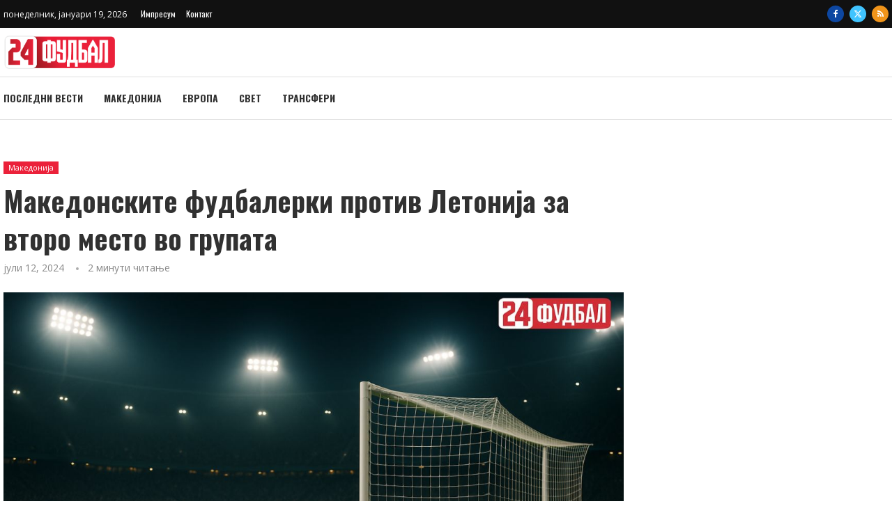

--- FILE ---
content_type: text/html; charset=UTF-8
request_url: https://24fudbal.mk/%D0%BC%D0%B0%D0%BA%D0%B5%D0%B4%D0%BE%D0%BD%D1%81%D0%BA%D0%B8%D1%82%D0%B5-%D1%84%D1%83%D0%B4%D0%B1%D0%B0%D0%BB%D0%B5%D1%80%D0%BA%D0%B8-%D0%BF%D1%80%D0%BE%D1%82%D0%B8%D0%B2-%D0%BB%D0%B5%D1%82%D0%BE/
body_size: 33879
content:
<!DOCTYPE html>
<html lang="mk-MK">
<head>
    <meta charset="UTF-8">
    <meta http-equiv="X-UA-Compatible" content="IE=edge">
    <meta name="viewport" content="width=device-width, initial-scale=1">
    <link rel="profile" href="https://gmpg.org/xfn/11"/>
    <link rel="alternate" type="application/rss+xml" title="24fudbal RSS Feed"
          href="https://24fudbal.mk/feed/"/>
    <link rel="alternate" type="application/atom+xml" title="24fudbal Atom Feed"
          href="https://24fudbal.mk/feed/atom/"/>
    <link rel="pingback" href="https://24fudbal.mk/xmlrpc.php"/>
    <!--[if lt IE 9]>
	<script src="https://24fudbal.mk/wp-content/themes/soledad/js/html5.js"></script>
	<![endif]-->
	<link rel='preconnect' href='https://fonts.googleapis.com' />
<link rel='preconnect' href='https://fonts.gstatic.com' />
<meta http-equiv='x-dns-prefetch-control' content='on'>
<link rel='dns-prefetch' href='//fonts.googleapis.com' />
<link rel='dns-prefetch' href='//fonts.gstatic.com' />
<link rel='dns-prefetch' href='//s.gravatar.com' />
<link rel='dns-prefetch' href='//www.google-analytics.com' />
<meta name='robots' content='index, follow, max-image-preview:large, max-snippet:-1, max-video-preview:-1' />

	<!-- This site is optimized with the Yoast SEO plugin v26.6 - https://yoast.com/wordpress/plugins/seo/ -->
	<title>Македонските фудбалерки против Летонија за второ место во групата - 24fudbal</title>
	<meta name="description" content="Женската фудбалска репрезентација на Македонија денеска игра квалификациски меч против Летонија за Европското првенство, дуелот се игра на тренинг центарот „Петар Милошевски“ од 19 часот." />
	<link rel="canonical" href="https://24fudbal.mk/македонските-фудбалерки-против-лето/" />
	<meta property="og:locale" content="mk_MK" />
	<meta property="og:type" content="article" />
	<meta property="og:title" content="Македонските фудбалерки против Летонија за второ место во групата - 24fudbal" />
	<meta property="og:description" content="Женската фудбалска репрезентација на Македонија денеска игра квалификациски меч против Летонија за Европското првенство, дуелот се игра на тренинг центарот „Петар Милошевски“ од 19 часот." />
	<meta property="og:url" content="https://24fudbal.mk/македонските-фудбалерки-против-лето/" />
	<meta property="og:site_name" content="24fudbal" />
	<meta property="article:publisher" content="https://www.facebook.com/24Fudbal/" />
	<meta property="article:published_time" content="2024-07-12T09:46:53+00:00" />
	<meta property="og:image" content="https://24fudbal.mk/wp-content/uploads/2024/07/makedonija-fudbal-zeni.jpg" />
	<meta property="og:image:width" content="1000" />
	<meta property="og:image:height" content="579" />
	<meta property="og:image:type" content="image/jpeg" />
	<meta name="author" content="riste" />
	<meta name="twitter:card" content="summary_large_image" />
	<meta name="twitter:creator" content="@24fudbal" />
	<meta name="twitter:site" content="@24fudbal" />
	<meta name="twitter:label1" content="Written by" />
	<meta name="twitter:data1" content="riste" />
	<meta name="twitter:label2" content="Est. reading time" />
	<meta name="twitter:data2" content="2 минути" />
	<script type="application/ld+json" class="yoast-schema-graph">{"@context":"https://schema.org","@graph":[{"@type":"WebPage","@id":"https://24fudbal.mk/%d0%bc%d0%b0%d0%ba%d0%b5%d0%b4%d0%be%d0%bd%d1%81%d0%ba%d0%b8%d1%82%d0%b5-%d1%84%d1%83%d0%b4%d0%b1%d0%b0%d0%bb%d0%b5%d1%80%d0%ba%d0%b8-%d0%bf%d1%80%d0%be%d1%82%d0%b8%d0%b2-%d0%bb%d0%b5%d1%82%d0%be/","url":"https://24fudbal.mk/%d0%bc%d0%b0%d0%ba%d0%b5%d0%b4%d0%be%d0%bd%d1%81%d0%ba%d0%b8%d1%82%d0%b5-%d1%84%d1%83%d0%b4%d0%b1%d0%b0%d0%bb%d0%b5%d1%80%d0%ba%d0%b8-%d0%bf%d1%80%d0%be%d1%82%d0%b8%d0%b2-%d0%bb%d0%b5%d1%82%d0%be/","name":"Македонските фудбалерки против Летонија за второ место во групата - 24fudbal","isPartOf":{"@id":"https://24fudbal.mk/#website"},"primaryImageOfPage":{"@id":"https://24fudbal.mk/%d0%bc%d0%b0%d0%ba%d0%b5%d0%b4%d0%be%d0%bd%d1%81%d0%ba%d0%b8%d1%82%d0%b5-%d1%84%d1%83%d0%b4%d0%b1%d0%b0%d0%bb%d0%b5%d1%80%d0%ba%d0%b8-%d0%bf%d1%80%d0%be%d1%82%d0%b8%d0%b2-%d0%bb%d0%b5%d1%82%d0%be/#primaryimage"},"image":{"@id":"https://24fudbal.mk/%d0%bc%d0%b0%d0%ba%d0%b5%d0%b4%d0%be%d0%bd%d1%81%d0%ba%d0%b8%d1%82%d0%b5-%d1%84%d1%83%d0%b4%d0%b1%d0%b0%d0%bb%d0%b5%d1%80%d0%ba%d0%b8-%d0%bf%d1%80%d0%be%d1%82%d0%b8%d0%b2-%d0%bb%d0%b5%d1%82%d0%be/#primaryimage"},"thumbnailUrl":"https://24fudbal.mk/wp-content/uploads/2024/07/makedonija-fudbal-zeni.jpg","datePublished":"2024-07-12T09:46:53+00:00","author":{"@id":"https://24fudbal.mk/#/schema/person/f054bf919b2d8fbec921195f33b7b7ac"},"description":"Женската фудбалска репрезентација на Македонија денеска игра квалификациски меч против Летонија за Европското првенство, дуелот се игра на тренинг центарот „Петар Милошевски“ од 19 часот.","breadcrumb":{"@id":"https://24fudbal.mk/%d0%bc%d0%b0%d0%ba%d0%b5%d0%b4%d0%be%d0%bd%d1%81%d0%ba%d0%b8%d1%82%d0%b5-%d1%84%d1%83%d0%b4%d0%b1%d0%b0%d0%bb%d0%b5%d1%80%d0%ba%d0%b8-%d0%bf%d1%80%d0%be%d1%82%d0%b8%d0%b2-%d0%bb%d0%b5%d1%82%d0%be/#breadcrumb"},"inLanguage":"mk-MK","potentialAction":[{"@type":"ReadAction","target":["https://24fudbal.mk/%d0%bc%d0%b0%d0%ba%d0%b5%d0%b4%d0%be%d0%bd%d1%81%d0%ba%d0%b8%d1%82%d0%b5-%d1%84%d1%83%d0%b4%d0%b1%d0%b0%d0%bb%d0%b5%d1%80%d0%ba%d0%b8-%d0%bf%d1%80%d0%be%d1%82%d0%b8%d0%b2-%d0%bb%d0%b5%d1%82%d0%be/"]}]},{"@type":"ImageObject","inLanguage":"mk-MK","@id":"https://24fudbal.mk/%d0%bc%d0%b0%d0%ba%d0%b5%d0%b4%d0%be%d0%bd%d1%81%d0%ba%d0%b8%d1%82%d0%b5-%d1%84%d1%83%d0%b4%d0%b1%d0%b0%d0%bb%d0%b5%d1%80%d0%ba%d0%b8-%d0%bf%d1%80%d0%be%d1%82%d0%b8%d0%b2-%d0%bb%d0%b5%d1%82%d0%be/#primaryimage","url":"https://24fudbal.mk/wp-content/uploads/2024/07/makedonija-fudbal-zeni.jpg","contentUrl":"https://24fudbal.mk/wp-content/uploads/2024/07/makedonija-fudbal-zeni.jpg","width":1000,"height":579},{"@type":"BreadcrumbList","@id":"https://24fudbal.mk/%d0%bc%d0%b0%d0%ba%d0%b5%d0%b4%d0%be%d0%bd%d1%81%d0%ba%d0%b8%d1%82%d0%b5-%d1%84%d1%83%d0%b4%d0%b1%d0%b0%d0%bb%d0%b5%d1%80%d0%ba%d0%b8-%d0%bf%d1%80%d0%be%d1%82%d0%b8%d0%b2-%d0%bb%d0%b5%d1%82%d0%be/#breadcrumb","itemListElement":[{"@type":"ListItem","position":1,"name":"Home","item":"https://24fudbal.mk/"},{"@type":"ListItem","position":2,"name":"Последни вести","item":"https://24fudbal.mk/posledni-vesti/"},{"@type":"ListItem","position":3,"name":"Македонските фудбалерки против Летонија за второ место во групата"}]},{"@type":"WebSite","@id":"https://24fudbal.mk/#website","url":"https://24fudbal.mk/","name":"24fudbal","description":"Најнови фудбалски вести од Македонија, Европа и светот","potentialAction":[{"@type":"SearchAction","target":{"@type":"EntryPoint","urlTemplate":"https://24fudbal.mk/?s={search_term_string}"},"query-input":{"@type":"PropertyValueSpecification","valueRequired":true,"valueName":"search_term_string"}}],"inLanguage":"mk-MK"},{"@type":"Person","@id":"https://24fudbal.mk/#/schema/person/f054bf919b2d8fbec921195f33b7b7ac","name":"riste","image":{"@type":"ImageObject","inLanguage":"mk-MK","@id":"https://24fudbal.mk/#/schema/person/image/","url":"https://secure.gravatar.com/avatar/8e8f228efec246762d8b82125c6ddb561998df35b20af436318c3b9afb088837?s=96&d=mm&r=g","contentUrl":"https://secure.gravatar.com/avatar/8e8f228efec246762d8b82125c6ddb561998df35b20af436318c3b9afb088837?s=96&d=mm&r=g","caption":"riste"},"url":"https://24fudbal.mk/author/riste/"}]}</script>
	<!-- / Yoast SEO plugin. -->


<link rel='dns-prefetch' href='//www.googletagmanager.com' />
<link rel='dns-prefetch' href='//fonts.googleapis.com' />
<link rel="alternate" type="application/rss+xml" title="24fudbal &raquo; Фид" href="https://24fudbal.mk/feed/" />
<link rel="alternate" type="application/rss+xml" title="24fudbal &raquo; фидови за коментари" href="https://24fudbal.mk/comments/feed/" />
<link rel="alternate" type="application/rss+xml" title="24fudbal &raquo; Македонските фудбалерки против Летонија за второ место во групата фидови за коментари" href="https://24fudbal.mk/%d0%bc%d0%b0%d0%ba%d0%b5%d0%b4%d0%be%d0%bd%d1%81%d0%ba%d0%b8%d1%82%d0%b5-%d1%84%d1%83%d0%b4%d0%b1%d0%b0%d0%bb%d0%b5%d1%80%d0%ba%d0%b8-%d0%bf%d1%80%d0%be%d1%82%d0%b8%d0%b2-%d0%bb%d0%b5%d1%82%d0%be/feed/" />
<link rel="alternate" title="oEmbed (JSON)" type="application/json+oembed" href="https://24fudbal.mk/wp-json/oembed/1.0/embed?url=https%3A%2F%2F24fudbal.mk%2F%25d0%25bc%25d0%25b0%25d0%25ba%25d0%25b5%25d0%25b4%25d0%25be%25d0%25bd%25d1%2581%25d0%25ba%25d0%25b8%25d1%2582%25d0%25b5-%25d1%2584%25d1%2583%25d0%25b4%25d0%25b1%25d0%25b0%25d0%25bb%25d0%25b5%25d1%2580%25d0%25ba%25d0%25b8-%25d0%25bf%25d1%2580%25d0%25be%25d1%2582%25d0%25b8%25d0%25b2-%25d0%25bb%25d0%25b5%25d1%2582%25d0%25be%2F" />
<link rel="alternate" title="oEmbed (XML)" type="text/xml+oembed" href="https://24fudbal.mk/wp-json/oembed/1.0/embed?url=https%3A%2F%2F24fudbal.mk%2F%25d0%25bc%25d0%25b0%25d0%25ba%25d0%25b5%25d0%25b4%25d0%25be%25d0%25bd%25d1%2581%25d0%25ba%25d0%25b8%25d1%2582%25d0%25b5-%25d1%2584%25d1%2583%25d0%25b4%25d0%25b1%25d0%25b0%25d0%25bb%25d0%25b5%25d1%2580%25d0%25ba%25d0%25b8-%25d0%25bf%25d1%2580%25d0%25be%25d1%2582%25d0%25b8%25d0%25b2-%25d0%25bb%25d0%25b5%25d1%2582%25d0%25be%2F&#038;format=xml" />
<!-- 24fudbal.mk is managing ads with Advanced Ads 2.0.16 – https://wpadvancedads.com/ --><script id="fudba-ready">
			window.advanced_ads_ready=function(e,a){a=a||"complete";var d=function(e){return"interactive"===a?"loading"!==e:"complete"===e};d(document.readyState)?e():document.addEventListener("readystatechange",(function(a){d(a.target.readyState)&&e()}),{once:"interactive"===a})},window.advanced_ads_ready_queue=window.advanced_ads_ready_queue||[];		</script>
		<style id='wp-img-auto-sizes-contain-inline-css' type='text/css'>
img:is([sizes=auto i],[sizes^="auto," i]){contain-intrinsic-size:3000px 1500px}
/*# sourceURL=wp-img-auto-sizes-contain-inline-css */
</style>
<link rel='stylesheet' id='penci-folding-css' href='https://24fudbal.mk/wp-content/themes/soledad/inc/elementor/assets/css/fold.css?ver=8.7.0' type='text/css' media='all' />
<style id='wp-emoji-styles-inline-css' type='text/css'>

	img.wp-smiley, img.emoji {
		display: inline !important;
		border: none !important;
		box-shadow: none !important;
		height: 1em !important;
		width: 1em !important;
		margin: 0 0.07em !important;
		vertical-align: -0.1em !important;
		background: none !important;
		padding: 0 !important;
	}
/*# sourceURL=wp-emoji-styles-inline-css */
</style>
<link rel='stylesheet' id='wp-block-library-css' href='https://24fudbal.mk/wp-includes/css/dist/block-library/style.min.css?ver=6.9' type='text/css' media='all' />
<style id='wp-block-library-theme-inline-css' type='text/css'>
.wp-block-audio :where(figcaption){color:#555;font-size:13px;text-align:center}.is-dark-theme .wp-block-audio :where(figcaption){color:#ffffffa6}.wp-block-audio{margin:0 0 1em}.wp-block-code{border:1px solid #ccc;border-radius:4px;font-family:Menlo,Consolas,monaco,monospace;padding:.8em 1em}.wp-block-embed :where(figcaption){color:#555;font-size:13px;text-align:center}.is-dark-theme .wp-block-embed :where(figcaption){color:#ffffffa6}.wp-block-embed{margin:0 0 1em}.blocks-gallery-caption{color:#555;font-size:13px;text-align:center}.is-dark-theme .blocks-gallery-caption{color:#ffffffa6}:root :where(.wp-block-image figcaption){color:#555;font-size:13px;text-align:center}.is-dark-theme :root :where(.wp-block-image figcaption){color:#ffffffa6}.wp-block-image{margin:0 0 1em}.wp-block-pullquote{border-bottom:4px solid;border-top:4px solid;color:currentColor;margin-bottom:1.75em}.wp-block-pullquote :where(cite),.wp-block-pullquote :where(footer),.wp-block-pullquote__citation{color:currentColor;font-size:.8125em;font-style:normal;text-transform:uppercase}.wp-block-quote{border-left:.25em solid;margin:0 0 1.75em;padding-left:1em}.wp-block-quote cite,.wp-block-quote footer{color:currentColor;font-size:.8125em;font-style:normal;position:relative}.wp-block-quote:where(.has-text-align-right){border-left:none;border-right:.25em solid;padding-left:0;padding-right:1em}.wp-block-quote:where(.has-text-align-center){border:none;padding-left:0}.wp-block-quote.is-large,.wp-block-quote.is-style-large,.wp-block-quote:where(.is-style-plain){border:none}.wp-block-search .wp-block-search__label{font-weight:700}.wp-block-search__button{border:1px solid #ccc;padding:.375em .625em}:where(.wp-block-group.has-background){padding:1.25em 2.375em}.wp-block-separator.has-css-opacity{opacity:.4}.wp-block-separator{border:none;border-bottom:2px solid;margin-left:auto;margin-right:auto}.wp-block-separator.has-alpha-channel-opacity{opacity:1}.wp-block-separator:not(.is-style-wide):not(.is-style-dots){width:100px}.wp-block-separator.has-background:not(.is-style-dots){border-bottom:none;height:1px}.wp-block-separator.has-background:not(.is-style-wide):not(.is-style-dots){height:2px}.wp-block-table{margin:0 0 1em}.wp-block-table td,.wp-block-table th{word-break:normal}.wp-block-table :where(figcaption){color:#555;font-size:13px;text-align:center}.is-dark-theme .wp-block-table :where(figcaption){color:#ffffffa6}.wp-block-video :where(figcaption){color:#555;font-size:13px;text-align:center}.is-dark-theme .wp-block-video :where(figcaption){color:#ffffffa6}.wp-block-video{margin:0 0 1em}:root :where(.wp-block-template-part.has-background){margin-bottom:0;margin-top:0;padding:1.25em 2.375em}
/*# sourceURL=/wp-includes/css/dist/block-library/theme.min.css */
</style>
<style id='classic-theme-styles-inline-css' type='text/css'>
/*! This file is auto-generated */
.wp-block-button__link{color:#fff;background-color:#32373c;border-radius:9999px;box-shadow:none;text-decoration:none;padding:calc(.667em + 2px) calc(1.333em + 2px);font-size:1.125em}.wp-block-file__button{background:#32373c;color:#fff;text-decoration:none}
/*# sourceURL=/wp-includes/css/classic-themes.min.css */
</style>
<style id='block-soledad-style-inline-css' type='text/css'>
.pchead-e-block{--pcborder-cl:#dedede;--pcaccent-cl:#6eb48c}.heading1-style-1>h1,.heading1-style-2>h1,.heading2-style-1>h2,.heading2-style-2>h2,.heading3-style-1>h3,.heading3-style-2>h3,.heading4-style-1>h4,.heading4-style-2>h4,.heading5-style-1>h5,.heading5-style-2>h5{padding-bottom:8px;border-bottom:1px solid var(--pcborder-cl);overflow:hidden}.heading1-style-2>h1,.heading2-style-2>h2,.heading3-style-2>h3,.heading4-style-2>h4,.heading5-style-2>h5{border-bottom-width:0;position:relative}.heading1-style-2>h1:before,.heading2-style-2>h2:before,.heading3-style-2>h3:before,.heading4-style-2>h4:before,.heading5-style-2>h5:before{content:'';width:50px;height:2px;bottom:0;left:0;z-index:2;background:var(--pcaccent-cl);position:absolute}.heading1-style-2>h1:after,.heading2-style-2>h2:after,.heading3-style-2>h3:after,.heading4-style-2>h4:after,.heading5-style-2>h5:after{content:'';width:100%;height:2px;bottom:0;left:20px;z-index:1;background:var(--pcborder-cl);position:absolute}.heading1-style-3>h1,.heading1-style-4>h1,.heading2-style-3>h2,.heading2-style-4>h2,.heading3-style-3>h3,.heading3-style-4>h3,.heading4-style-3>h4,.heading4-style-4>h4,.heading5-style-3>h5,.heading5-style-4>h5{position:relative;padding-left:20px}.heading1-style-3>h1:before,.heading1-style-4>h1:before,.heading2-style-3>h2:before,.heading2-style-4>h2:before,.heading3-style-3>h3:before,.heading3-style-4>h3:before,.heading4-style-3>h4:before,.heading4-style-4>h4:before,.heading5-style-3>h5:before,.heading5-style-4>h5:before{width:10px;height:100%;content:'';position:absolute;top:0;left:0;bottom:0;background:var(--pcaccent-cl)}.heading1-style-4>h1,.heading2-style-4>h2,.heading3-style-4>h3,.heading4-style-4>h4,.heading5-style-4>h5{padding:10px 20px;background:#f1f1f1}.heading1-style-5>h1,.heading2-style-5>h2,.heading3-style-5>h3,.heading4-style-5>h4,.heading5-style-5>h5{position:relative;z-index:1}.heading1-style-5>h1:before,.heading2-style-5>h2:before,.heading3-style-5>h3:before,.heading4-style-5>h4:before,.heading5-style-5>h5:before{content:"";position:absolute;left:0;bottom:0;width:200px;height:50%;transform:skew(-25deg) translateX(0);background:var(--pcaccent-cl);z-index:-1;opacity:.4}.heading1-style-6>h1,.heading2-style-6>h2,.heading3-style-6>h3,.heading4-style-6>h4,.heading5-style-6>h5{text-decoration:underline;text-underline-offset:2px;text-decoration-thickness:4px;text-decoration-color:var(--pcaccent-cl)}
/*# sourceURL=https://24fudbal.mk/wp-content/themes/soledad/inc/block/heading-styles/build/style.min.css */
</style>
<style id='global-styles-inline-css' type='text/css'>
:root{--wp--preset--aspect-ratio--square: 1;--wp--preset--aspect-ratio--4-3: 4/3;--wp--preset--aspect-ratio--3-4: 3/4;--wp--preset--aspect-ratio--3-2: 3/2;--wp--preset--aspect-ratio--2-3: 2/3;--wp--preset--aspect-ratio--16-9: 16/9;--wp--preset--aspect-ratio--9-16: 9/16;--wp--preset--color--black: #000000;--wp--preset--color--cyan-bluish-gray: #abb8c3;--wp--preset--color--white: #ffffff;--wp--preset--color--pale-pink: #f78da7;--wp--preset--color--vivid-red: #cf2e2e;--wp--preset--color--luminous-vivid-orange: #ff6900;--wp--preset--color--luminous-vivid-amber: #fcb900;--wp--preset--color--light-green-cyan: #7bdcb5;--wp--preset--color--vivid-green-cyan: #00d084;--wp--preset--color--pale-cyan-blue: #8ed1fc;--wp--preset--color--vivid-cyan-blue: #0693e3;--wp--preset--color--vivid-purple: #9b51e0;--wp--preset--gradient--vivid-cyan-blue-to-vivid-purple: linear-gradient(135deg,rgb(6,147,227) 0%,rgb(155,81,224) 100%);--wp--preset--gradient--light-green-cyan-to-vivid-green-cyan: linear-gradient(135deg,rgb(122,220,180) 0%,rgb(0,208,130) 100%);--wp--preset--gradient--luminous-vivid-amber-to-luminous-vivid-orange: linear-gradient(135deg,rgb(252,185,0) 0%,rgb(255,105,0) 100%);--wp--preset--gradient--luminous-vivid-orange-to-vivid-red: linear-gradient(135deg,rgb(255,105,0) 0%,rgb(207,46,46) 100%);--wp--preset--gradient--very-light-gray-to-cyan-bluish-gray: linear-gradient(135deg,rgb(238,238,238) 0%,rgb(169,184,195) 100%);--wp--preset--gradient--cool-to-warm-spectrum: linear-gradient(135deg,rgb(74,234,220) 0%,rgb(151,120,209) 20%,rgb(207,42,186) 40%,rgb(238,44,130) 60%,rgb(251,105,98) 80%,rgb(254,248,76) 100%);--wp--preset--gradient--blush-light-purple: linear-gradient(135deg,rgb(255,206,236) 0%,rgb(152,150,240) 100%);--wp--preset--gradient--blush-bordeaux: linear-gradient(135deg,rgb(254,205,165) 0%,rgb(254,45,45) 50%,rgb(107,0,62) 100%);--wp--preset--gradient--luminous-dusk: linear-gradient(135deg,rgb(255,203,112) 0%,rgb(199,81,192) 50%,rgb(65,88,208) 100%);--wp--preset--gradient--pale-ocean: linear-gradient(135deg,rgb(255,245,203) 0%,rgb(182,227,212) 50%,rgb(51,167,181) 100%);--wp--preset--gradient--electric-grass: linear-gradient(135deg,rgb(202,248,128) 0%,rgb(113,206,126) 100%);--wp--preset--gradient--midnight: linear-gradient(135deg,rgb(2,3,129) 0%,rgb(40,116,252) 100%);--wp--preset--font-size--small: 12px;--wp--preset--font-size--medium: 20px;--wp--preset--font-size--large: 32px;--wp--preset--font-size--x-large: 42px;--wp--preset--font-size--normal: 14px;--wp--preset--font-size--huge: 42px;--wp--preset--spacing--20: 0.44rem;--wp--preset--spacing--30: 0.67rem;--wp--preset--spacing--40: 1rem;--wp--preset--spacing--50: 1.5rem;--wp--preset--spacing--60: 2.25rem;--wp--preset--spacing--70: 3.38rem;--wp--preset--spacing--80: 5.06rem;--wp--preset--shadow--natural: 6px 6px 9px rgba(0, 0, 0, 0.2);--wp--preset--shadow--deep: 12px 12px 50px rgba(0, 0, 0, 0.4);--wp--preset--shadow--sharp: 6px 6px 0px rgba(0, 0, 0, 0.2);--wp--preset--shadow--outlined: 6px 6px 0px -3px rgb(255, 255, 255), 6px 6px rgb(0, 0, 0);--wp--preset--shadow--crisp: 6px 6px 0px rgb(0, 0, 0);}:where(.is-layout-flex){gap: 0.5em;}:where(.is-layout-grid){gap: 0.5em;}body .is-layout-flex{display: flex;}.is-layout-flex{flex-wrap: wrap;align-items: center;}.is-layout-flex > :is(*, div){margin: 0;}body .is-layout-grid{display: grid;}.is-layout-grid > :is(*, div){margin: 0;}:where(.wp-block-columns.is-layout-flex){gap: 2em;}:where(.wp-block-columns.is-layout-grid){gap: 2em;}:where(.wp-block-post-template.is-layout-flex){gap: 1.25em;}:where(.wp-block-post-template.is-layout-grid){gap: 1.25em;}.has-black-color{color: var(--wp--preset--color--black) !important;}.has-cyan-bluish-gray-color{color: var(--wp--preset--color--cyan-bluish-gray) !important;}.has-white-color{color: var(--wp--preset--color--white) !important;}.has-pale-pink-color{color: var(--wp--preset--color--pale-pink) !important;}.has-vivid-red-color{color: var(--wp--preset--color--vivid-red) !important;}.has-luminous-vivid-orange-color{color: var(--wp--preset--color--luminous-vivid-orange) !important;}.has-luminous-vivid-amber-color{color: var(--wp--preset--color--luminous-vivid-amber) !important;}.has-light-green-cyan-color{color: var(--wp--preset--color--light-green-cyan) !important;}.has-vivid-green-cyan-color{color: var(--wp--preset--color--vivid-green-cyan) !important;}.has-pale-cyan-blue-color{color: var(--wp--preset--color--pale-cyan-blue) !important;}.has-vivid-cyan-blue-color{color: var(--wp--preset--color--vivid-cyan-blue) !important;}.has-vivid-purple-color{color: var(--wp--preset--color--vivid-purple) !important;}.has-black-background-color{background-color: var(--wp--preset--color--black) !important;}.has-cyan-bluish-gray-background-color{background-color: var(--wp--preset--color--cyan-bluish-gray) !important;}.has-white-background-color{background-color: var(--wp--preset--color--white) !important;}.has-pale-pink-background-color{background-color: var(--wp--preset--color--pale-pink) !important;}.has-vivid-red-background-color{background-color: var(--wp--preset--color--vivid-red) !important;}.has-luminous-vivid-orange-background-color{background-color: var(--wp--preset--color--luminous-vivid-orange) !important;}.has-luminous-vivid-amber-background-color{background-color: var(--wp--preset--color--luminous-vivid-amber) !important;}.has-light-green-cyan-background-color{background-color: var(--wp--preset--color--light-green-cyan) !important;}.has-vivid-green-cyan-background-color{background-color: var(--wp--preset--color--vivid-green-cyan) !important;}.has-pale-cyan-blue-background-color{background-color: var(--wp--preset--color--pale-cyan-blue) !important;}.has-vivid-cyan-blue-background-color{background-color: var(--wp--preset--color--vivid-cyan-blue) !important;}.has-vivid-purple-background-color{background-color: var(--wp--preset--color--vivid-purple) !important;}.has-black-border-color{border-color: var(--wp--preset--color--black) !important;}.has-cyan-bluish-gray-border-color{border-color: var(--wp--preset--color--cyan-bluish-gray) !important;}.has-white-border-color{border-color: var(--wp--preset--color--white) !important;}.has-pale-pink-border-color{border-color: var(--wp--preset--color--pale-pink) !important;}.has-vivid-red-border-color{border-color: var(--wp--preset--color--vivid-red) !important;}.has-luminous-vivid-orange-border-color{border-color: var(--wp--preset--color--luminous-vivid-orange) !important;}.has-luminous-vivid-amber-border-color{border-color: var(--wp--preset--color--luminous-vivid-amber) !important;}.has-light-green-cyan-border-color{border-color: var(--wp--preset--color--light-green-cyan) !important;}.has-vivid-green-cyan-border-color{border-color: var(--wp--preset--color--vivid-green-cyan) !important;}.has-pale-cyan-blue-border-color{border-color: var(--wp--preset--color--pale-cyan-blue) !important;}.has-vivid-cyan-blue-border-color{border-color: var(--wp--preset--color--vivid-cyan-blue) !important;}.has-vivid-purple-border-color{border-color: var(--wp--preset--color--vivid-purple) !important;}.has-vivid-cyan-blue-to-vivid-purple-gradient-background{background: var(--wp--preset--gradient--vivid-cyan-blue-to-vivid-purple) !important;}.has-light-green-cyan-to-vivid-green-cyan-gradient-background{background: var(--wp--preset--gradient--light-green-cyan-to-vivid-green-cyan) !important;}.has-luminous-vivid-amber-to-luminous-vivid-orange-gradient-background{background: var(--wp--preset--gradient--luminous-vivid-amber-to-luminous-vivid-orange) !important;}.has-luminous-vivid-orange-to-vivid-red-gradient-background{background: var(--wp--preset--gradient--luminous-vivid-orange-to-vivid-red) !important;}.has-very-light-gray-to-cyan-bluish-gray-gradient-background{background: var(--wp--preset--gradient--very-light-gray-to-cyan-bluish-gray) !important;}.has-cool-to-warm-spectrum-gradient-background{background: var(--wp--preset--gradient--cool-to-warm-spectrum) !important;}.has-blush-light-purple-gradient-background{background: var(--wp--preset--gradient--blush-light-purple) !important;}.has-blush-bordeaux-gradient-background{background: var(--wp--preset--gradient--blush-bordeaux) !important;}.has-luminous-dusk-gradient-background{background: var(--wp--preset--gradient--luminous-dusk) !important;}.has-pale-ocean-gradient-background{background: var(--wp--preset--gradient--pale-ocean) !important;}.has-electric-grass-gradient-background{background: var(--wp--preset--gradient--electric-grass) !important;}.has-midnight-gradient-background{background: var(--wp--preset--gradient--midnight) !important;}.has-small-font-size{font-size: var(--wp--preset--font-size--small) !important;}.has-medium-font-size{font-size: var(--wp--preset--font-size--medium) !important;}.has-large-font-size{font-size: var(--wp--preset--font-size--large) !important;}.has-x-large-font-size{font-size: var(--wp--preset--font-size--x-large) !important;}
:where(.wp-block-post-template.is-layout-flex){gap: 1.25em;}:where(.wp-block-post-template.is-layout-grid){gap: 1.25em;}
:where(.wp-block-term-template.is-layout-flex){gap: 1.25em;}:where(.wp-block-term-template.is-layout-grid){gap: 1.25em;}
:where(.wp-block-columns.is-layout-flex){gap: 2em;}:where(.wp-block-columns.is-layout-grid){gap: 2em;}
:root :where(.wp-block-pullquote){font-size: 1.5em;line-height: 1.6;}
/*# sourceURL=global-styles-inline-css */
</style>
<link rel='stylesheet' id='penci-fonts-css' href='https://fonts.googleapis.com/css?family=Oswald%3A300%2C300italic%2C400%2C400italic%2C500%2C500italic%2C700%2C700italic%2C800%2C800italic%7COpen+Sans%3A300%2C300italic%2C400%2C400italic%2C500%2C500italic%2C600%2C600italic%2C700%2C700italic%2C800%2C800italic%26subset%3Dlatin%2Ccyrillic%2Ccyrillic-ext%2Cgreek%2Cgreek-ext%2Clatin-ext&#038;display=swap&#038;ver=8.7.0' type='text/css' media='' />
<link rel='stylesheet' id='penci-main-style-css' href='https://24fudbal.mk/wp-content/themes/soledad/main.css?ver=8.7.0' type='text/css' media='all' />
<link rel='stylesheet' id='penci-swiper-bundle-css' href='https://24fudbal.mk/wp-content/themes/soledad/css/swiper-bundle.min.css?ver=8.7.0' type='text/css' media='all' />
<link rel='stylesheet' id='penci-font-awesomeold-css' href='https://24fudbal.mk/wp-content/themes/soledad/css/font-awesome.4.7.0.swap.min.css?ver=4.7.0' type='text/css' media='all' />
<link rel='stylesheet' id='penci_icon-css' href='https://24fudbal.mk/wp-content/themes/soledad/css/penci-icon.css?ver=8.7.0' type='text/css' media='all' />
<link rel='stylesheet' id='penci_style-css' href='https://24fudbal.mk/wp-content/themes/soledad-child/style.css?ver=8.7.0' type='text/css' media='all' />
<link rel='stylesheet' id='penci_social_counter-css' href='https://24fudbal.mk/wp-content/themes/soledad/css/social-counter.css?ver=8.7.0' type='text/css' media='all' />
<link rel='stylesheet' id='elementor-icons-css' href='https://24fudbal.mk/wp-content/plugins/elementor/assets/lib/eicons/css/elementor-icons.min.css?ver=5.45.0' type='text/css' media='all' />
<link rel='stylesheet' id='elementor-frontend-css' href='https://24fudbal.mk/wp-content/plugins/elementor/assets/css/frontend.min.css?ver=3.34.0' type='text/css' media='all' />
<link rel='stylesheet' id='elementor-post-37352-css' href='https://24fudbal.mk/wp-content/uploads/elementor/css/post-37352.css?ver=1767172779' type='text/css' media='all' />
<link rel='stylesheet' id='elementor-post-38871-css' href='https://24fudbal.mk/wp-content/uploads/elementor/css/post-38871.css?ver=1767172779' type='text/css' media='all' />
<link rel='stylesheet' id='penci-soledad-parent-style-css' href='https://24fudbal.mk/wp-content/themes/soledad/style.css?ver=6.9' type='text/css' media='all' />
<link rel='stylesheet' id='elementor-gf-local-roboto-css' href='https://24fudbal.mk/wp-content/uploads/elementor/google-fonts/css/roboto.css?ver=1746686601' type='text/css' media='all' />
<link rel='stylesheet' id='elementor-gf-local-robotoslab-css' href='https://24fudbal.mk/wp-content/uploads/elementor/google-fonts/css/robotoslab.css?ver=1746686575' type='text/css' media='all' />
<link rel='stylesheet' id='elementor-icons-shared-0-css' href='https://24fudbal.mk/wp-content/plugins/elementor/assets/lib/font-awesome/css/fontawesome.min.css?ver=5.15.3' type='text/css' media='all' />
<link rel='stylesheet' id='elementor-icons-fa-brands-css' href='https://24fudbal.mk/wp-content/plugins/elementor/assets/lib/font-awesome/css/brands.min.css?ver=5.15.3' type='text/css' media='all' />
<link rel='stylesheet' id='elementor-icons-fa-solid-css' href='https://24fudbal.mk/wp-content/plugins/elementor/assets/lib/font-awesome/css/solid.min.css?ver=5.15.3' type='text/css' media='all' />
<script type="text/javascript" src="https://24fudbal.mk/wp-includes/js/jquery/jquery.min.js?ver=3.7.1" id="jquery-core-js"></script>
<script type="text/javascript" src="https://24fudbal.mk/wp-includes/js/jquery/jquery-migrate.min.js?ver=3.4.1" id="jquery-migrate-js"></script>
<link rel="https://api.w.org/" href="https://24fudbal.mk/wp-json/" /><link rel="alternate" title="JSON" type="application/json" href="https://24fudbal.mk/wp-json/wp/v2/posts/69708" /><link rel="EditURI" type="application/rsd+xml" title="RSD" href="https://24fudbal.mk/xmlrpc.php?rsd" />
<meta name="generator" content="WordPress 6.9" />
<meta name="generator" content="Soledad 8.7.0" />
<link rel='shortlink' href='https://24fudbal.mk/?p=69708' />
<!-- Google tag (gtag.js) -->
<script async src="https://www.googletagmanager.com/gtag/js?id=G-X4MWSJWYJM"></script>
<script>
  window.dataLayer = window.dataLayer || [];
  function gtag(){dataLayer.push(arguments);}
  gtag('js', new Date());

  gtag('config', 'G-X4MWSJWYJM');
</script><style id="penci-custom-style" type="text/css">body{ --pcbg-cl: #fff; --pctext-cl: #313131; --pcborder-cl: #dedede; --pcheading-cl: #313131; --pcmeta-cl: #888888; --pcaccent-cl: #6eb48c; --pcbody-font: 'PT Serif', serif; --pchead-font: 'Raleway', sans-serif; --pchead-wei: bold; --pcava_bdr:10px;--pcajs_fvw:470px;--pcajs_fvmw:220px; } .single.penci-body-single-style-5 #header, .single.penci-body-single-style-6 #header, .single.penci-body-single-style-10 #header, .single.penci-body-single-style-5 .pc-wrapbuilder-header, .single.penci-body-single-style-6 .pc-wrapbuilder-header, .single.penci-body-single-style-10 .pc-wrapbuilder-header { --pchd-mg: 40px; } .fluid-width-video-wrapper > div { position: absolute; left: 0; right: 0; top: 0; width: 100%; height: 100%; } .yt-video-place { position: relative; text-align: center; } .yt-video-place.embed-responsive .start-video { display: block; top: 0; left: 0; bottom: 0; right: 0; position: absolute; transform: none; } .yt-video-place.embed-responsive .start-video img { margin: 0; padding: 0; top: 50%; display: inline-block; position: absolute; left: 50%; transform: translate(-50%, -50%); width: 68px; height: auto; } .mfp-bg { top: 0; left: 0; width: 100%; height: 100%; z-index: 9999999; overflow: hidden; position: fixed; background: #0b0b0b; opacity: .8; filter: alpha(opacity=80) } .mfp-wrap { top: 0; left: 0; width: 100%; height: 100%; z-index: 9999999; position: fixed; outline: none !important; -webkit-backface-visibility: hidden } body{--pcctain: 1270px}@media only screen and (min-width: 1170px) and (max-width: 1270px){ body{ --pcctain: calc( 100% - 40px ); } } body { --pchead-font: 'Oswald', sans-serif; } body { --pcbody-font: 'Open Sans', sans-serif; } p{ line-height: 1.8; } .penci-hide-tagupdated{ display: none !important; } body, .widget ul li a{ font-size: 15px; } .widget ul li, .widget ol li, .post-entry, p, .post-entry p { font-size: 15px; line-height: 1.8; } .featured-area.featured-style-42 .item-inner-content, .featured-style-41 .swiper-slide, .slider-40-wrapper .nav-thumb-creative .thumb-container:after,.penci-slider44-t-item:before,.penci-slider44-main-wrapper .item, .featured-area .penci-image-holder, .featured-area .penci-slider4-overlay, .featured-area .penci-slide-overlay .overlay-link, .featured-style-29 .featured-slider-overlay, .penci-slider38-overlay{ border-radius: ; -webkit-border-radius: ; } .penci-featured-content-right:before{ border-top-right-radius: ; border-bottom-right-radius: ; } .penci-flat-overlay .penci-slide-overlay .penci-mag-featured-content:before{ border-bottom-left-radius: ; border-bottom-right-radius: ; } .container-single .post-image{ border-radius: ; -webkit-border-radius: ; } .penci-mega-post-inner, .penci-mega-thumbnail .penci-image-holder{ border-radius: ; -webkit-border-radius: ; } .penci-magazine-slider .mag-item-1 .mag-meta-child span:after, .penci-magazine-slider .mag-meta-child span:after, .post-box-meta-single > span:before, .standard-top-meta > span:before, .penci-mag-featured-content .feat-meta > span:after, .penci-featured-content .feat-text .feat-meta > span:after, .featured-style-35 .featured-content-excerpt .feat-meta > span:after, .penci-post-box-meta .penci-box-meta span:after, .grid-post-box-meta span:after, .overlay-post-box-meta > div:after{ box-sizing: border-box; -webkit-box-sizing: border-box; width: 4px; height: 4px; border: 2px solid; border-radius: 2px; transform: translateY(-2px); -webkit-transform: translateY(-2px); } .cat > a.penci-cat-name{ font-size: 11px; padding: 2px 7px; color: #fff; line-height: 14px; background: rgba(0, 0, 0, 0.8); margin: 0 6px 5px 0; } .cat > a.penci-cat-name:last-child{ padding: 2px 7px; } body.rtl .cat > a.penci-cat-name{ margin-left: 6px; margin-right: 0; } .cat > a.penci-cat-name:hover{ background: var(--pcaccent-cl); } .cat > a.penci-cat-name:after{ content: none; display: none; } body.pcdm-enable.pcdark-mode .cat > a.penci-cat-name{ background:var(--pcbg-l-cl); color:var(--pctext-cl) !important; } body.pcdm-enable.pcdark-mode .cat > a.penci-cat-name:hover{ background:var(--pcaccent-cl); color:var(--pctext-cl) !important; } #logo a { max-width:250px; width: 100%; } @media only screen and (max-width: 960px) and (min-width: 768px){ #logo img{ max-width: 100%; } } @media only screen and (min-width: 1170px){.inner-header #logo img{ width: auto; height:48px; }} .wp-caption p.wp-caption-text, .penci-featured-caption { position: static; background: none; padding: 11px 0 0; color: #888; } .wp-caption:hover p.wp-caption-text, .post-image:hover .penci-featured-caption{ opacity: 1; transform: none; -webkit-transform: none; } .editor-styles-wrapper, body{ --pcaccent-cl: #eb213a; } .penci-menuhbg-toggle:hover .lines-button:after, .penci-menuhbg-toggle:hover .penci-lines:before, .penci-menuhbg-toggle:hover .penci-lines:after,.tags-share-box.tags-share-box-s2 .post-share-plike,.penci-video_playlist .penci-playlist-title,.pencisc-column-2.penci-video_playlist .penci-video-nav .playlist-panel-item, .pencisc-column-1.penci-video_playlist .penci-video-nav .playlist-panel-item,.penci-video_playlist .penci-custom-scroll::-webkit-scrollbar-thumb, .pencisc-button, .post-entry .pencisc-button, .penci-dropcap-box, .penci-dropcap-circle, .penci-login-register input[type="submit"]:hover, .penci-ld .penci-ldin:before, .penci-ldspinner > div{ background: #eb213a; } a, .post-entry .penci-portfolio-filter ul li a:hover, .penci-portfolio-filter ul li a:hover, .penci-portfolio-filter ul li.active a, .post-entry .penci-portfolio-filter ul li.active a, .penci-countdown .countdown-amount, .archive-box h1, .post-entry a, .container.penci-breadcrumb span a:hover,.container.penci-breadcrumb a:hover, .post-entry blockquote:before, .post-entry blockquote cite, .post-entry blockquote .author, .wpb_text_column blockquote:before, .wpb_text_column blockquote cite, .wpb_text_column blockquote .author, .penci-pagination a:hover, ul.penci-topbar-menu > li a:hover, div.penci-topbar-menu > ul > li a:hover, .penci-recipe-heading a.penci-recipe-print,.penci-review-metas .penci-review-btnbuy, .main-nav-social a:hover, .widget-social .remove-circle a:hover i, .penci-recipe-index .cat > a.penci-cat-name, #bbpress-forums li.bbp-body ul.forum li.bbp-forum-info a:hover, #bbpress-forums li.bbp-body ul.topic li.bbp-topic-title a:hover, #bbpress-forums li.bbp-body ul.forum li.bbp-forum-info .bbp-forum-content a, #bbpress-forums li.bbp-body ul.topic p.bbp-topic-meta a, #bbpress-forums .bbp-breadcrumb a:hover, #bbpress-forums .bbp-forum-freshness a:hover, #bbpress-forums .bbp-topic-freshness a:hover, #buddypress ul.item-list li div.item-title a, #buddypress ul.item-list li h4 a, #buddypress .activity-header a:first-child, #buddypress .comment-meta a:first-child, #buddypress .acomment-meta a:first-child, div.bbp-template-notice a:hover, .penci-menu-hbg .menu li a .indicator:hover, .penci-menu-hbg .menu li a:hover, #sidebar-nav .menu li a:hover, .penci-rlt-popup .rltpopup-meta .rltpopup-title:hover, .penci-video_playlist .penci-video-playlist-item .penci-video-title:hover, .penci_list_shortcode li:before, .penci-dropcap-box-outline, .penci-dropcap-circle-outline, .penci-dropcap-regular, .penci-dropcap-bold{ color: #eb213a; } .penci-home-popular-post ul.slick-dots li button:hover, .penci-home-popular-post ul.slick-dots li.slick-active button, .post-entry blockquote .author span:after, .error-image:after, .error-404 .go-back-home a:after, .penci-header-signup-form, .woocommerce span.onsale, .woocommerce #respond input#submit:hover, .woocommerce a.button:hover, .woocommerce button.button:hover, .woocommerce input.button:hover, .woocommerce nav.woocommerce-pagination ul li span.current, .woocommerce div.product .entry-summary div[itemprop="description"]:before, .woocommerce div.product .entry-summary div[itemprop="description"] blockquote .author span:after, .woocommerce div.product .woocommerce-tabs #tab-description blockquote .author span:after, .woocommerce #respond input#submit.alt:hover, .woocommerce a.button.alt:hover, .woocommerce button.button.alt:hover, .woocommerce input.button.alt:hover, .pcheader-icon.shoping-cart-icon > a > span, #penci-demobar .buy-button, #penci-demobar .buy-button:hover, .penci-recipe-heading a.penci-recipe-print:hover,.penci-review-metas .penci-review-btnbuy:hover, .penci-review-process span, .penci-review-score-total, #navigation.menu-style-2 ul.menu ul.sub-menu:before, #navigation.menu-style-2 .menu ul ul.sub-menu:before, .penci-go-to-top-floating, .post-entry.blockquote-style-2 blockquote:before, #bbpress-forums #bbp-search-form .button, #bbpress-forums #bbp-search-form .button:hover, .wrapper-boxed .bbp-pagination-links span.current, #bbpress-forums #bbp_reply_submit:hover, #bbpress-forums #bbp_topic_submit:hover,#main .bbp-login-form .bbp-submit-wrapper button[type="submit"]:hover, #buddypress .dir-search input[type=submit], #buddypress .groups-members-search input[type=submit], #buddypress button:hover, #buddypress a.button:hover, #buddypress a.button:focus, #buddypress input[type=button]:hover, #buddypress input[type=reset]:hover, #buddypress ul.button-nav li a:hover, #buddypress ul.button-nav li.current a, #buddypress div.generic-button a:hover, #buddypress .comment-reply-link:hover, #buddypress input[type=submit]:hover, #buddypress div.pagination .pagination-links .current, #buddypress div.item-list-tabs ul li.selected a, #buddypress div.item-list-tabs ul li.current a, #buddypress div.item-list-tabs ul li a:hover, #buddypress table.notifications thead tr, #buddypress table.notifications-settings thead tr, #buddypress table.profile-settings thead tr, #buddypress table.profile-fields thead tr, #buddypress table.wp-profile-fields thead tr, #buddypress table.messages-notices thead tr, #buddypress table.forum thead tr, #buddypress input[type=submit] { background-color: #eb213a; } .penci-pagination ul.page-numbers li span.current, #comments_pagination span { color: #fff; background: #eb213a; border-color: #eb213a; } .footer-instagram h4.footer-instagram-title > span:before, .woocommerce nav.woocommerce-pagination ul li span.current, .penci-pagination.penci-ajax-more a.penci-ajax-more-button:hover, .penci-recipe-heading a.penci-recipe-print:hover,.penci-review-metas .penci-review-btnbuy:hover, .home-featured-cat-content.style-14 .magcat-padding:before, .wrapper-boxed .bbp-pagination-links span.current, #buddypress .dir-search input[type=submit], #buddypress .groups-members-search input[type=submit], #buddypress button:hover, #buddypress a.button:hover, #buddypress a.button:focus, #buddypress input[type=button]:hover, #buddypress input[type=reset]:hover, #buddypress ul.button-nav li a:hover, #buddypress ul.button-nav li.current a, #buddypress div.generic-button a:hover, #buddypress .comment-reply-link:hover, #buddypress input[type=submit]:hover, #buddypress div.pagination .pagination-links .current, #buddypress input[type=submit], form.pc-searchform.penci-hbg-search-form input.search-input:hover, form.pc-searchform.penci-hbg-search-form input.search-input:focus, .penci-dropcap-box-outline, .penci-dropcap-circle-outline { border-color: #eb213a; } .woocommerce .woocommerce-error, .woocommerce .woocommerce-info, .woocommerce .woocommerce-message { border-top-color: #eb213a; } .penci-slider ol.penci-control-nav li a.penci-active, .penci-slider ol.penci-control-nav li a:hover, .penci-related-carousel .penci-owl-dot.active span, .penci-owl-carousel-slider .penci-owl-dot.active span{ border-color: #eb213a; background-color: #eb213a; } .woocommerce .woocommerce-message:before, .woocommerce form.checkout table.shop_table .order-total .amount, .woocommerce ul.products li.product .price ins, .woocommerce ul.products li.product .price, .woocommerce div.product p.price ins, .woocommerce div.product span.price ins, .woocommerce div.product p.price, .woocommerce div.product .entry-summary div[itemprop="description"] blockquote:before, .woocommerce div.product .woocommerce-tabs #tab-description blockquote:before, .woocommerce div.product .entry-summary div[itemprop="description"] blockquote cite, .woocommerce div.product .entry-summary div[itemprop="description"] blockquote .author, .woocommerce div.product .woocommerce-tabs #tab-description blockquote cite, .woocommerce div.product .woocommerce-tabs #tab-description blockquote .author, .woocommerce div.product .product_meta > span a:hover, .woocommerce div.product .woocommerce-tabs ul.tabs li.active, .woocommerce ul.cart_list li .amount, .woocommerce ul.product_list_widget li .amount, .woocommerce table.shop_table td.product-name a:hover, .woocommerce table.shop_table td.product-price span, .woocommerce table.shop_table td.product-subtotal span, .woocommerce-cart .cart-collaterals .cart_totals table td .amount, .woocommerce .woocommerce-info:before, .woocommerce div.product span.price, .penci-container-inside.penci-breadcrumb span a:hover,.penci-container-inside.penci-breadcrumb a:hover { color: #eb213a; } .standard-content .penci-more-link.penci-more-link-button a.more-link, .penci-readmore-btn.penci-btn-make-button a, .penci-featured-cat-seemore.penci-btn-make-button a{ background-color: #eb213a; color: #fff; } .penci-vernav-toggle:before{ border-top-color: #eb213a; color: #fff; } #penci-login-popup, #penci-login-popup:before, #penci-login-popup.ajax-loading:before{ background-color: #000000; } #penci-login-popup, #penci-login-popup:before, #penci-login-popup.ajax-loading:before{ background: linear-gradient( 135deg ,#000000 0%,#4c4c4c 100%); } #penci-login-popup:before{ opacity: ; } .mfp-close-btn-in #penci-login-popup .mfp-close{ color: #ffffff; } .penci-lgpop-title{ color: #ffffff; } #penci-login-popup .penci-login input[type="text"], #penci-login-popup .penci-login input[type="password"], #penci-login-popup .penci-login input[type="email"]{ color: #ffffff; } #penci-login-popup .penci-login input[type="text"]::-webkit-input-placeholder, #penci-login-popup .penci-login input[type="password"]::-webkit-input-placeholder, #penci-login-popup .penci-login input[type="email"]::-webkit-input-placeholder{ color: #ffffff; } #penci-login-popup .penci-login input[type="text"]::-ms-input-placeholder, #penci-login-popup .penci-login input[type="password"]::-ms-input-placeholder, #penci-login-popup .penci-login input[type="email"]::-ms-input-placeholder{ color: #ffffff; } #penci-login-popup .penci-login input[type="text"]::placeholder, #penci-login-popup .penci-login input[type="password"]::placeholder, #penci-login-popup .penci-login input[type="email"]::placeholder{ color: #ffffff; } #penci-login-popup .penci-login input[type="text"], #penci-login-popup .penci-login input[type="password"], #penci-login-popup .penci-login input[type="email"]{ border-color: #424242; } #penci-login-popup .penci-login input[type="submit"]{ color: #ffffff; } #penci-login-popup .penci-login input[type="submit"]:hover{ color: #ffffff; } #penci-login-popup .penci-login input[type="submit"]{ background-color: #111111; } #penci-login-popup .penci-login input[type="submit"]:hover{ background-color: #1a1a1a; } #penci-login-popup, #penci-login-popup p:not(.message){ color: #e9e9e9; } #penci-login-popup a, #penci-login-popup a:hover{ color: #e9e9e9; } #navigation .penci-megamenu .post-mega-title a, .pc-builder-element .navigation .penci-megamenu .penci-content-megamenu .penci-mega-latest-posts .penci-mega-post .post-mega-title a{ text-transform: none; } .penci-homepage-title.penci-magazine-title h3 a, .penci-border-arrow.penci-homepage-title .inner-arrow { font-size: 18px; } .penci-header-signup-form { padding-top: px; padding-bottom: px; } .penci-slide-overlay .overlay-link, .penci-slider38-overlay, .penci-flat-overlay .penci-slide-overlay .penci-mag-featured-content:before, .slider-40-wrapper .list-slider-creative .item-slider-creative .img-container:before { opacity: ; } .penci-item-mag:hover .penci-slide-overlay .overlay-link, .featured-style-38 .item:hover .penci-slider38-overlay, .penci-flat-overlay .penci-item-mag:hover .penci-slide-overlay .penci-mag-featured-content:before { opacity: ; } .penci-featured-content .featured-slider-overlay { opacity: ; } .slider-40-wrapper .list-slider-creative .item-slider-creative:hover .img-container:before { opacity:; } .featured-style-29 .featured-slider-overlay { opacity: ; } .penci_grid_title a, .penci-grid li .item h2 a, .penci-masonry .item-masonry h2 a, .grid-mixed .mixed-detail h2 a, .overlay-header-box .overlay-title a { text-transform: none; } .penci-grid li .item h2 a, .penci-masonry .item-masonry h2 a { } .penci-grid li.typography-style .overlay-typography { opacity: ; } .penci-grid li.typography-style:hover .overlay-typography { opacity: ; } .penci-grid li .item h2 a, .penci-masonry .item-masonry h2 a, .penci_grid_title a{font-size:22px;} .penci-grid > li, .grid-featured, .penci-grid li.typography-style, .grid-mixed, .penci-grid .list-post.list-boxed-post, .penci-masonry .item-masonry, article.standard-article, .penci-grid li.list-post, .grid-overlay, .penci-grid li.list-post.penci-slistp{ margin-bottom: 20px; } .penci-grid li.list-post, .penci-grid li.list-post.penci-slistp{ padding-bottom: 20px; } .penci-layout-mixed-3 .penci-grid li.penci-slistp, .penci-layout-mixed-4 .penci-grid li.penci-slistp{ padding-bottom: 0px; margin-bottom: 0px; padding-top: 20px; } .penci-layout-mixed-3 .penci-grid li.penci-slistp ~ .penci-slistp, .penci-layout-mixed-4 .penci-grid li.penci-slistp ~ .penci-slistp{ margin-top: 20px; } @media only screen and (min-width: 768px){ .penci-grid li.list-post .item > .thumbnail, .home-featured-cat-content.style-6 .mag-post-box.first-post .magcat-thumb{ width: 35%; } .penci-grid li.list-post .item .content-list-right, .home-featured-cat-content.style-6 .mag-post-box.first-post .magcat-detail{ width: 65%; } } @media only screen and (min-width: 961px){ .penci-sidebar-content{ width: 26%; } .penci-single-style-10 .penci-single-s10-content, .container.penci_sidebar:not(.two-sidebar) #main{ width: 74%; } } .penci-sidebar-content .widget, .penci-sidebar-content.pcsb-boxed-whole { margin-bottom: 40px; } .penci-sidebar-content .penci-border-arrow .inner-arrow { font-size: 18px; } .penci-sidebar-content.style-25 .widget-title span{--pcheading-cl:#ffffff;} .penci-sidebar-content.style-29 .widget-title > span,.penci-sidebar-content.style-26 .widget-title,.penci-sidebar-content.style-30 .widget-title{--pcborder-cl:#ffffff;} .penci-sidebar-content.style-24 .widget-title>span, .penci-sidebar-content.style-23 .widget-title>span, .penci-sidebar-content.style-29 .widget-title > span, .penci-sidebar-content.style-22 .widget-title,.penci-sidebar-content.style-21 .widget-title span{--pcaccent-cl:#ffffff;} .penci-sidebar-content .penci-border-arrow .inner-arrow, .penci-sidebar-content.style-4 .penci-border-arrow .inner-arrow:before, .penci-sidebar-content.style-4 .penci-border-arrow .inner-arrow:after, .penci-sidebar-content.style-5 .penci-border-arrow, .penci-sidebar-content.style-7 .penci-border-arrow, .penci-sidebar-content.style-9 .penci-border-arrow{ border-color: #ffffff; } .penci-sidebar-content .penci-border-arrow:before { border-top-color: #ffffff; } .penci-sidebar-content.style-16 .penci-border-arrow:after{ background-color: #ffffff; } .penci-sidebar-content.style-7 .penci-border-arrow .inner-arrow:before, .penci-sidebar-content.style-9 .penci-border-arrow .inner-arrow:before { background-color: #313131; } .container-single .single-post-title { text-transform: none; } @media only screen and (min-width: 769px){ .container-single .single-post-title { font-size: 40px; } } @media only screen and (max-width: 768px){ .container-single .single-post-title, .container-single.penci-single-style-3 .single-post-title, .container-single.penci-single-style-4 .single-post-title, .container-single.penci-single-style-5 .single-post-title, .container-single.penci-single-style-6 .single-post-title, .container-single.penci-single-style-7 .single-post-title, .container-single.penci-single-style-8 .single-post-title, .container-single.penci-single-style-9 .single-post-title, .container-single.penci-single-style-10 .single-post-title{ font-size: 26px; } } @media only screen and (min-width: 769px){ .container-single .header-standard h2.penci-psub-title, .container-single h2.penci-psub-title{ font-size: 22px; } } @media only screen and (max-width: 768px){ .container-single .header-standard h2.penci-psub-title, .container-single h2.penci-psub-title{ font-size: 18px; } } .post-entry h1, .wpb_text_column h1, .elementor-text-editor h1, .woocommerce .page-description h1{font-size:36px;}.post-entry h2, .wpb_text_column h2, .elementor-text-editor h2, .woocommerce .page-description h2{font-size:32px;}.post-entry h3, .wpb_text_column h3, .elementor-text-editor h3, .woocommerce .page-description h3{font-size:28px;}.post-entry h4, .wpb_text_column h4, .elementor-text-editor h4, .woocommerce .page-description h4{font-size:24px;}.post-entry h5, .wpb_text_column h5, .elementor-text-editor h5, .woocommerce .page-description h5{font-size:20px;} .post-entry, .post-entry p, .wpb_text_column p, .woocommerce .page-description p{font-size:16px;} .author-content h5{ font-size: 16px; } .post-pagination span{ font-size: 14px; } .post-pagination h5{ font-size: 15px; } #respond h3.comment-reply-title span, .post-box-title{ font-size: 26px; } .post-related .item-related h3 a{ font-size: 15px; } .list-post .header-list-style:after, .grid-header-box:after, .penci-overlay-over .overlay-header-box:after, .home-featured-cat-content .first-post .magcat-detail .mag-header:after { content: none; } .list-post .header-list-style, .grid-header-box, .penci-overlay-over .overlay-header-box, .home-featured-cat-content .first-post .magcat-detail .mag-header{ padding-bottom: 0; } .header-standard-wrapper, .penci-author-img-wrapper .author{justify-content: start;} .penci-body-single-style-16 .container.penci-breadcrumb, .penci-body-single-style-11 .penci-breadcrumb, .penci-body-single-style-12 .penci-breadcrumb, .penci-body-single-style-14 .penci-breadcrumb, .penci-body-single-style-16 .penci-breadcrumb, .penci-body-single-style-17 .penci-breadcrumb, .penci-body-single-style-18 .penci-breadcrumb, .penci-body-single-style-19 .penci-breadcrumb, .penci-body-single-style-22 .container.penci-breadcrumb, .penci-body-single-style-22 .container-single .header-standard, .penci-body-single-style-22 .container-single .post-box-meta-single, .penci-single-style-12 .container.penci-breadcrumb, .penci-body-single-style-11 .container.penci-breadcrumb, .penci-single-style-21 .single-breadcrumb,.penci-single-style-6 .single-breadcrumb, .penci-single-style-5 .single-breadcrumb, .penci-single-style-4 .single-breadcrumb, .penci-single-style-3 .single-breadcrumb, .penci-single-style-9 .single-breadcrumb, .penci-single-style-7 .single-breadcrumb{ text-align: left; } .penci-single-style-12 .container.penci-breadcrumb, .penci-body-single-style-11 .container.penci-breadcrumb, .container-single .header-standard, .container-single .post-box-meta-single { text-align: left; } .rtl .container-single .header-standard,.rtl .container-single .post-box-meta-single { text-align: right; } .container-single .post-pagination h5 { text-transform: none; } #respond h3.comment-reply-title span:before, #respond h3.comment-reply-title span:after, .post-box-title:before, .post-box-title:after { content: none; display: none; } .container-single .item-related h3 a { text-transform: none; } .penci-homepage-title.style-21 .inner-arrow{--pcheading-cl:#ffffff;} .penci-homepage-title.style-26 .inner-arrow,.penci-homepage-title.style-30 .inner-arrow{--pcborder-cl:#ffffff;} .penci-homepage-title.style-24 .inner-arrow>span, .penci-homepage-title.style-23 .inner-arrow>span, .penci-homepage-title.style-24 .inner-arrow>a, .penci-homepage-title.style-23 .inner-arrow>a, .penci-homepage-title.style-29 .inner-arrow > span, .penci-homepage-title.style-22,.penci-homepage-title.style-21 .inner-arrow span{--pcaccent-cl:#ffffff;} .penci-border-arrow.penci-homepage-title .inner-arrow, .penci-homepage-title.style-4 .inner-arrow:before, .penci-homepage-title.style-4 .inner-arrow:after, .penci-homepage-title.style-7, .penci-homepage-title.style-9 { border-color: #ffffff; } .penci-border-arrow.penci-homepage-title:before { border-top-color: #ffffff; } .penci-homepage-title.style-5, .penci-homepage-title.style-7{ border-color: #ffffff; } .penci-homepage-title.style-16.penci-border-arrow:after{ background-color: #ffffff; } .penci-homepage-title.style-7 .inner-arrow:before, .penci-homepage-title.style-9 .inner-arrow:before{ background-color: #313131; } .home-featured-cat-content .mag-photo .mag-overlay-photo { opacity: ; } .home-featured-cat-content .mag-photo:hover .mag-overlay-photo { opacity: ; } .inner-item-portfolio:hover .penci-portfolio-thumbnail a:after { opacity: ; } .penci-menuhbg-toggle { width: 18px; } .penci-menuhbg-toggle .penci-menuhbg-inner { height: 18px; } .penci-menuhbg-toggle .penci-lines, .penci-menuhbg-wapper{ width: 18px; } .penci-menuhbg-toggle .lines-button{ top: 8px; } .penci-menuhbg-toggle .penci-lines:before{ top: 5px; } .penci-menuhbg-toggle .penci-lines:after{ top: -5px; } .penci-menuhbg-toggle:hover .lines-button:after, .penci-menuhbg-toggle:hover .penci-lines:before, .penci-menuhbg-toggle:hover .penci-lines:after{ transform: translateX(28px); } .penci-menuhbg-toggle .lines-button.penci-hover-effect{ left: -28px; } .penci-menu-hbg-inner .penci-hbg_sitetitle{ font-size: 18px; } .penci-menu-hbg-inner .penci-hbg_desc{ font-size: 14px; } .penci-menu-hbg{ width: 330px; }.penci-menu-hbg.penci-menu-hbg-left{ transform: translateX(-330px); -webkit-transform: translateX(-330px); -moz-transform: translateX(-330px); }.penci-menu-hbg.penci-menu-hbg-right{ transform: translateX(330px); -webkit-transform: translateX(330px); -moz-transform: translateX(330px); }.penci-menuhbg-open .penci-menu-hbg.penci-menu-hbg-left, .penci-vernav-poleft.penci-menuhbg-open .penci-vernav-toggle{ left: 330px; }@media only screen and (min-width: 961px) { .penci-vernav-enable.penci-vernav-poleft .wrapper-boxed, .penci-vernav-enable.penci-vernav-poleft .pencipdc_podcast.pencipdc_dock_player{ padding-left: 330px; } .penci-vernav-enable.penci-vernav-poright .wrapper-boxed, .penci-vernav-enable.penci-vernav-poright .pencipdc_podcast.pencipdc_dock_player{ padding-right: 330px; } .penci-vernav-enable .is-sticky #navigation{ width: calc(100% - 330px); } }@media only screen and (min-width: 961px) { .penci-vernav-enable .penci_is_nosidebar .wp-block-image.alignfull, .penci-vernav-enable .penci_is_nosidebar .wp-block-cover-image.alignfull, .penci-vernav-enable .penci_is_nosidebar .wp-block-cover.alignfull, .penci-vernav-enable .penci_is_nosidebar .wp-block-gallery.alignfull, .penci-vernav-enable .penci_is_nosidebar .alignfull{ margin-left: calc(50% - 50vw + 165px); width: calc(100vw - 330px); } }.penci-vernav-poright.penci-menuhbg-open .penci-vernav-toggle{ right: 330px; }@media only screen and (min-width: 961px) { .penci-vernav-enable.penci-vernav-poleft .penci-rltpopup-left{ left: 330px; } }@media only screen and (min-width: 961px) { .penci-vernav-enable.penci-vernav-poright .penci-rltpopup-right{ right: 330px; } }@media only screen and (max-width: 1500px) and (min-width: 961px) { .penci-vernav-enable .container { max-width: 100%; max-width: calc(100% - 30px); } .penci-vernav-enable .container.home-featured-boxes{ display: block; } .penci-vernav-enable .container.home-featured-boxes:before, .penci-vernav-enable .container.home-featured-boxes:after{ content: ""; display: table; clear: both; } } .penci_navbar_mobile .pc-builder-element.penci-top-search .search-click{ color: #111111; } .widget ul li, .post-entry, p, .post-entry p {text-align: left;} .cat > a.penci-cat-name { background: #eb213a; color: #fff!important;} .pcbg-content-inner .pcbg-title a:hover { color: #eb213a!important; } .title-bar span { display: none; } .author.vcard { display: none!important; } .featured-list-title { display: none!important; } #mobile-sidebar-ads { display: flex; flex-direction: column; align-items: center; justify-content: center; column-gap: 20px; row-gap: 20px; } #mobile-sidebar-ads ins { margin-botton: 20px; } #penci-post-entry-inner .col-sm-12 { width: auto!important; } @media all and (min-width: 1025px) { #mobile-sidebar-ads { display: none; } } .penci-wrapper-posts-content .penci-wrapper-data .grid-style article { text-align: left!important; } .penci-cat-96 { display: none!important; } .text-center-banner { text-align: center!important; } #mobile-pre-post { margin-bottom: 20px; } .entry-content .fudba-content.fudba-highlight-wrapper, .fudba-content { text-align: center!important; } .penci-block-vc .penci-border-arrow .inner-arrow { font-size: 18px; } .penci-block-vc .penci-border-arrow .inner-arrow, .penci-block-vc.style-4 .penci-border-arrow .inner-arrow:before, .penci-block-vc.style-4 .penci-border-arrow .inner-arrow:after, .penci-block-vc.style-5 .penci-border-arrow, .penci-block-vc.style-7 .penci-border-arrow, .penci-block-vc.style-9 .penci-border-arrow { border-color: #ffffff; } .penci-block-vc .penci-border-arrow:before { border-top-color: #ffffff; } .penci-block-vc .style-7.penci-border-arrow .inner-arrow:before, .penci-block-vc.style-9 .penci-border-arrow .inner-arrow:before { background-color: #313131; } .biggrid-archive-wrapper .pcbg-meta, .biggrid-archive-wrapper .pcbg-meta span, .biggrid-archive-wrapper .pcbg-meta span a{font-size:13px;} body { --pcdm_btnbg: rgba(0, 0, 0, .1); --pcdm_btnd: #666; --pcdm_btndbg: #fff; --pcdm_btnn: var(--pctext-cl); --pcdm_btnnbg: var(--pcbg-cl); } body.pcdm-enable { --pcbg-cl: #000000; --pcbg-l-cl: #1a1a1a; --pcbg-d-cl: #000000; --pctext-cl: #fff; --pcborder-cl: #313131; --pcborders-cl: #3c3c3c; --pcheading-cl: rgba(255,255,255,0.9); --pcmeta-cl: #999999; --pcl-cl: #fff; --pclh-cl: #eb213a; --pcaccent-cl: #eb213a; background-color: var(--pcbg-cl); color: var(--pctext-cl); } body.pcdark-df.pcdm-enable.pclight-mode { --pcbg-cl: #fff; --pctext-cl: #313131; --pcborder-cl: #dedede; --pcheading-cl: #313131; --pcmeta-cl: #888888; --pcaccent-cl: #eb213a; }</style>        <link rel="shortcut icon" href="https://24fudbal.mk/wp-content/uploads/2024/04/24-fudbal-favicon.jpg"
              type="image/x-icon"/>
        <link rel="apple-touch-icon" sizes="180x180" href="https://24fudbal.mk/wp-content/uploads/2024/04/24-fudbal-favicon.jpg">
	<script>
var penciBlocksArray=[];
var portfolioDataJs = portfolioDataJs || [];var PENCILOCALCACHE = {};
		(function () {
				"use strict";
		
				PENCILOCALCACHE = {
					data: {},
					remove: function ( ajaxFilterItem ) {
						delete PENCILOCALCACHE.data[ajaxFilterItem];
					},
					exist: function ( ajaxFilterItem ) {
						return PENCILOCALCACHE.data.hasOwnProperty( ajaxFilterItem ) && PENCILOCALCACHE.data[ajaxFilterItem] !== null;
					},
					get: function ( ajaxFilterItem ) {
						return PENCILOCALCACHE.data[ajaxFilterItem];
					},
					set: function ( ajaxFilterItem, cachedData ) {
						PENCILOCALCACHE.remove( ajaxFilterItem );
						PENCILOCALCACHE.data[ajaxFilterItem] = cachedData;
					}
				};
			}
		)();function penciBlock() {
		    this.atts_json = '';
		    this.content = '';
		}</script>
<script type="application/ld+json">{
    "@context": "https:\/\/schema.org\/",
    "@type": "organization",
    "@id": "#organization",
    "logo": {
        "@type": "ImageObject",
        "url": "https:\/\/24fudbal.mk\/wp-content\/uploads\/2024\/04\/24-fudbal-logo.png"
    },
    "url": "https:\/\/24fudbal.mk\/",
    "name": "24fudbal",
    "description": "\u041d\u0430\u0458\u043d\u043e\u0432\u0438 \u0444\u0443\u0434\u0431\u0430\u043b\u0441\u043a\u0438 \u0432\u0435\u0441\u0442\u0438 \u043e\u0434 \u041c\u0430\u043a\u0435\u0434\u043e\u043d\u0438\u0458\u0430, \u0415\u0432\u0440\u043e\u043f\u0430 \u0438 \u0441\u0432\u0435\u0442\u043e\u0442"
}</script><script type="application/ld+json">{
    "@context": "https:\/\/schema.org\/",
    "@type": "WebSite",
    "name": "24fudbal",
    "alternateName": "\u041d\u0430\u0458\u043d\u043e\u0432\u0438 \u0444\u0443\u0434\u0431\u0430\u043b\u0441\u043a\u0438 \u0432\u0435\u0441\u0442\u0438 \u043e\u0434 \u041c\u0430\u043a\u0435\u0434\u043e\u043d\u0438\u0458\u0430, \u0415\u0432\u0440\u043e\u043f\u0430 \u0438 \u0441\u0432\u0435\u0442\u043e\u0442",
    "url": "https:\/\/24fudbal.mk\/"
}</script><script type="application/ld+json">{
    "@context": "https:\/\/schema.org\/",
    "@type": "BlogPosting",
    "headline": "\u041c\u0430\u043a\u0435\u0434\u043e\u043d\u0441\u043a\u0438\u0442\u0435 \u0444\u0443\u0434\u0431\u0430\u043b\u0435\u0440\u043a\u0438 \u043f\u0440\u043e\u0442\u0438\u0432 \u041b\u0435\u0442\u043e\u043d\u0438\u0458\u0430 \u0437\u0430 \u0432\u0442\u043e\u0440\u043e \u043c\u0435\u0441\u0442\u043e \u0432\u043e \u0433\u0440\u0443\u043f\u0430\u0442\u0430",
    "description": "\u0416\u0435\u043d\u0441\u043a\u0430\u0442\u0430 \u0444\u0443\u0434\u0431\u0430\u043b\u0441\u043a\u0430 \u0440\u0435\u043f\u0440\u0435\u0437\u0435\u043d\u0442\u0430\u0446\u0438\u0458\u0430 \u043d\u0430 \u041c\u0430\u043a\u0435\u0434\u043e\u043d\u0438\u0458\u0430 \u0434\u0435\u043d\u0435\u0441\u043a\u0430 \u0438\u0433\u0440\u0430 \u043a\u0432\u0430\u043b\u0438\u0444\u0438\u043a\u0430\u0446\u0438\u0441\u043a\u0438 \u043c\u0435\u0447 \u043f\u0440\u043e\u0442\u0438\u0432 \u041b\u0435\u0442\u043e\u043d\u0438\u0458\u0430 \u0437\u0430 \u0415\u0432\u0440\u043e\u043f\u0441\u043a\u043e\u0442\u043e \u043f\u0440\u0432\u0435\u043d\u0441\u0442\u0432\u043e, \u0434\u0443\u0435\u043b\u043e\u0442 \u0441\u0435 \u0438\u0433\u0440\u0430 \u043d\u0430 \u0442\u0440\u0435\u043d\u0438\u043d\u0433 \u0446\u0435\u043d\u0442\u0430\u0440\u043e\u0442&hellip;",
    "datePublished": "2024-07-12T11:46:53+02:00",
    "datemodified": "2024-07-12T11:46:53+02:00",
    "mainEntityOfPage": "https:\/\/24fudbal.mk\/%d0%bc%d0%b0%d0%ba%d0%b5%d0%b4%d0%be%d0%bd%d1%81%d0%ba%d0%b8%d1%82%d0%b5-%d1%84%d1%83%d0%b4%d0%b1%d0%b0%d0%bb%d0%b5%d1%80%d0%ba%d0%b8-%d0%bf%d1%80%d0%be%d1%82%d0%b8%d0%b2-%d0%bb%d0%b5%d1%82%d0%be\/",
    "image": {
        "@type": "ImageObject",
        "url": "https:\/\/24fudbal.mk\/wp-content\/uploads\/2024\/07\/makedonija-fudbal-zeni.jpg",
        "width": 1000,
        "height": 579
    },
    "publisher": {
        "@type": "Organization",
        "name": "24fudbal",
        "logo": {
            "@type": "ImageObject",
            "url": "https:\/\/24fudbal.mk\/wp-content\/uploads\/2024\/04\/24-fudbal-logo.png"
        }
    },
    "author": {
        "@type": "Person",
        "@id": "#person-riste",
        "name": "riste",
        "url": "https:\/\/24fudbal.mk\/author\/riste\/"
    }
}</script><meta name="generator" content="Elementor 3.34.0; features: additional_custom_breakpoints; settings: css_print_method-external, google_font-enabled, font_display-swap">
<script async src="https://pagead2.googlesyndication.com/pagead/js/adsbygoogle.js?client=ca-pub-4097639078671970"
     crossorigin="anonymous"></script>
			<style>
				.e-con.e-parent:nth-of-type(n+4):not(.e-lazyloaded):not(.e-no-lazyload),
				.e-con.e-parent:nth-of-type(n+4):not(.e-lazyloaded):not(.e-no-lazyload) * {
					background-image: none !important;
				}
				@media screen and (max-height: 1024px) {
					.e-con.e-parent:nth-of-type(n+3):not(.e-lazyloaded):not(.e-no-lazyload),
					.e-con.e-parent:nth-of-type(n+3):not(.e-lazyloaded):not(.e-no-lazyload) * {
						background-image: none !important;
					}
				}
				@media screen and (max-height: 640px) {
					.e-con.e-parent:nth-of-type(n+2):not(.e-lazyloaded):not(.e-no-lazyload),
					.e-con.e-parent:nth-of-type(n+2):not(.e-lazyloaded):not(.e-no-lazyload) * {
						background-image: none !important;
					}
				}
			</style>
			<style id="penci-header-builder-auto-draft-2" type="text/css">.penci_header.penci-header-builder.main-builder-header{}.penci-header-image-logo,.penci-header-text-logo{--pchb-logo-title-fw:bold;--pchb-logo-title-fs:normal;--pchb-logo-slogan-fw:bold;--pchb-logo-slogan-fs:normal;}.pc-logo-desktop.penci-header-image-logo img{max-height:50px;}@media only screen and (max-width: 767px){.penci_navbar_mobile .penci-header-image-logo img{}}.penci_builder_sticky_header_desktop .penci-header-image-logo img{}.penci_navbar_mobile .penci-header-text-logo{--pchb-m-logo-title-fw:bold;--pchb-m-logo-title-fs:normal;--pchb-m-logo-slogan-fw:bold;--pchb-m-logo-slogan-fs:normal;}.penci_navbar_mobile .penci-header-image-logo img{max-height:40px;}.penci_navbar_mobile .sticky-enable .penci-header-image-logo img{}.pb-logo-sidebar-mobile{--pchb-logo-sm-title-fw:bold;--pchb-logo-sm-title-fs:normal;--pchb-logo-sm-slogan-fw:bold;--pchb-logo-sm-slogan-fs:normal;}.pc-builder-element.pb-logo-sidebar-mobile img{max-width:220px;max-height:60px;}.pc-logo-sticky{--pchb-logo-s-title-fw:bold;--pchb-logo-s-title-fs:normal;--pchb-logo-s-slogan-fw:bold;--pchb-logo-s-slogan-fs:normal;}.pc-builder-element.pc-logo-sticky.pc-logo img{max-height:40px;}.pc-builder-element.pc-main-menu{--pchb-main-menu-fs:14px;--pchb-main-menu-fs_l2:13px;--pchb-main-menu-lh:60px;}.pc-builder-element.pc-second-menu{--pchb-second-menu-fw:400;--pchb-second-menu-fs:12px;--pchb-second-menu-lh:30px;--pchb-second-menu-fs_l2:12px;--pchb-second-menu-mg:15px;--pchb-second-menu-tt: none;}.pc-builder-element.pc-third-menu{--pchb-third-menu-fs:12px;--pchb-third-menu-fs_l2:12px;}.penci-builder.penci-builder-button.button-1{}.penci-builder.penci-builder-button.button-1:hover{}.penci-builder.penci-builder-button.button-2{}.penci-builder.penci-builder-button.button-2:hover{}.penci-builder.penci-builder-button.button-3{}.penci-builder.penci-builder-button.button-3:hover{}.penci-builder.penci-builder-button.button-mobile-1{}.penci-builder.penci-builder-button.button-mobile-1:hover{}.penci-builder.penci-builder-button.button-mobile-2{}.penci-builder.penci-builder-button.button-mobile-2:hover{}.penci-builder-mobile-sidebar-nav.penci-menu-hbg{border-width:0;border-style:solid;}.pc-builder-menu.pc-dropdown-menu{--pchb-dd-lv1:13px;--pchb-dd-lv2:12px;}.penci-header-builder .pc-builder-element.pc-builder-menu{}.penci-header-builder .pc-builder-element.pc-second-menu{margin-left: 20px;}.penci-mobile-midbar{border-bottom-width: 1px;}.penci-desktop-sticky-top{padding-top: 5px;padding-bottom: 5px;}.penci-desktop-sticky-mid{padding-top: 0px;padding-bottom: 0px;}.penci-builder-element.penci-data-time-format{color:#ffffff}.pc-header-element.pc-login-register a{color:#ffffff}.pc-builder-element.pc-main-menu .navigation ul.menu ul.sub-menu li a:hover{color:#2962ff}.pc-builder-element.pc-main-menu .navigation .menu .sub-menu li.current-menu-item > a,.pc-builder-element.pc-main-menu .navigation .menu .sub-menu > li.current_page_item > a,.pc-builder-element.pc-main-menu .navigation .menu .sub-menu > li.current-menu-ancestor > a,.pc-builder-element.pc-main-menu .navigation .menu .sub-menu > li.current-menu-item > a{color:#2962ff}.pc-builder-element.pc-second-menu .navigation .menu > li > a,.pc-builder-element.pc-second-menu .navigation ul.menu ul.sub-menu a{color:#ffffff}.penci-builder-element.header-social.desktop-social a i{font-size:12px}body:not(.rtl) .penci-builder-element.desktop-social .inner-header-social a{margin-right:8px}body.rtl .penci-builder-element.desktop-social .inner-header-social a{margin-left:8px}.pc-search-form-sidebar.search-style-icon-button .searchsubmit:before,.pc-search-form-sidebar.search-style-text-button .searchsubmit {line-height:40px}.pc-header-element.penci-topbar-social .pclogin-item a i{font-size:15px}.penci-builder.penci-builder-button.button-1{font-weight:bold}.penci-builder.penci-builder-button.button-1{font-style:normal}.penci-builder.penci-builder-button.button-2{font-weight:bold}.penci-builder.penci-builder-button.button-2{font-style:normal}.penci-builder.penci-builder-button.button-3{font-weight:bold}.penci-builder.penci-builder-button.button-3{font-style:normal}.penci-builder.penci-builder-button.button-mobile-1{font-weight:bold}.penci-builder.penci-builder-button.button-mobile-1{font-style:normal}.penci-builder.penci-builder-button.button-mobile-2{font-weight:bold}.penci-builder.penci-builder-button.button-mobile-2{font-style:normal}.penci-builder-element.penci-data-time-format{font-size:12px}.pc-wrapbuilder-header{--pchb-socialw:24px}.penci_builder_sticky_header_desktop{border-style:solid}.penci-builder-element.penci-topbar-trending{max-width:420px}.penci_header.main-builder-header{border-style:solid}.penci-builder-element.pc-search-form.pc-search-form-sidebar,.penci-builder-element.pc-search-form.search-style-icon-button.pc-search-form-sidebar .search-input,.penci-builder-element.pc-search-form.search-style-text-button.pc-search-form-sidebar .search-input{line-height:38px}.penci-builder-element.pc-search-form-sidebar.search-style-default .search-input{line-height:38px;padding-top:0;padding-bottom:0}.pc-builder-element.pc-logo.pb-logo-mobile{}.pc-header-element.penci-topbar-social .pclogin-item a{}.pc-header-element.penci-topbar-social-mobile .pclogin-item a{}body.penci-header-preview-layout .wrapper-boxed{min-height:1500px}.penci_header_overlap .penci-desktop-topblock,.penci-desktop-topblock{border-width:0;border-style:solid;}.penci_header_overlap .penci-desktop-topbar,.penci-desktop-topbar{border-width:0;background-color:#111111;border-style:solid;padding-top: 5px;padding-bottom: 5px;}.penci_header_overlap .penci-desktop-midbar,.penci-desktop-midbar{border-width:0;border-style:solid;padding-top: 10px;padding-bottom: 10px;}.penci_header_overlap .penci-desktop-bottombar,.penci-desktop-bottombar{border-width:0;border-color:#dedede;border-style:solid;padding-top: 0px;padding-bottom: 0px;border-top-width: 1px;border-bottom-width: 1px;}.penci_header_overlap .penci-desktop-bottomblock,.penci-desktop-bottomblock{border-width:0;border-style:solid;}.penci_header_overlap .penci-sticky-top,.penci-sticky-top{border-width:0;background-color:#111111;border-style:solid;padding-top: 5px;padding-bottom: 5px;}.penci_header_overlap .penci-sticky-mid,.penci-sticky-mid{border-width:0;border-style:solid;padding-top: 0px;padding-bottom: 0px;}.penci_header_overlap .penci-sticky-bottom,.penci-sticky-bottom{border-width:0;border-style:solid;}.penci_header_overlap .penci-mobile-topbar,.penci-mobile-topbar{border-width:0;border-style:solid;}.penci_header_overlap .penci-mobile-midbar,.penci-mobile-midbar{border-width:0;border-color:#dedede;border-style:solid;border-bottom-width: 1px;}.penci_header_overlap .penci-mobile-bottombar,.penci-mobile-bottombar{border-width:0;border-style:solid;}</style>
</head>

<body class="wp-singular post-template-default single single-post postid-69708 single-format-standard wp-theme-soledad wp-child-theme-soledad-child penci-disable-desc-collapse soledad-ver-8-7-0 pclight-mode pccatds-filled pccatdss-fill penci-show-pthumb pcmn-drdw-style-fadein_up pchds-showup pcsshare-abovebelow-content elementor-default elementor-kit-37352 aa-prefix-fudba-">
<div id="soledad_wrapper" class="wrapper-boxed header-style-header-1 header-search-style-showup">
	<div class="penci-header-wrap pc-wrapbuilder-header"><div data-builder-slug="auto-draft-2" id="pcbdhd_auto-draft-2"
     class="pc-wrapbuilder-header-inner penci-builder-id-auto-draft-2">
	    <div class="penci_header penci-header-builder penci_builder_sticky_header_desktop shadow-enable">
        <div class="penci_container">
            <div class="penci_stickybar penci_navbar">
				<div class="penci-desktop-sticky-top penci_container penci-sticky-top pcmiddle-normal pc-hasel">
    <div class="container container-normal">
        <div class="penci_nav_row">
			
                <div class="penci_nav_col penci_nav_left penci_nav_alignleft">

					
<div class="penci-builder-element penci-data-time-format ">
	    <span data-format="l, F j, Y"
          class="penci-dtf-normal">понеделник, јануари 19, 2026</span>
</div>
    <div class="pc-builder-element pc-builder-menu pc-second-menu">
        <nav class="navigation menu-style-2 no-class menu-item-normal pcremove-lineh" role="navigation"
		     itemscope
             itemtype="https://schema.org/SiteNavigationElement">

			<ul id="menu-top-bar-menu" class="menu"><li id="menu-item-40288" class="menu-item menu-item-type-post_type menu-item-object-page ajax-mega-menu menu-item-40288"><a href="https://24fudbal.mk/impresum/">Импресум</a></li>
<li id="menu-item-40289" class="menu-item menu-item-type-post_type menu-item-object-page ajax-mega-menu menu-item-40289"><a href="https://24fudbal.mk/kontakt/">Контакт</a></li>
</ul>        </nav>
    </div>
	
                </div>

				
                <div class="penci_nav_col penci_nav_center penci_nav_aligncenter">

					
                </div>

				
                <div class="penci_nav_col penci_nav_right penci_nav_alignright">

					<div class="header-social desktop-social penci-builder-element">
    <div class="inner-header-social social-icon-style penci-social-circle penci-social-colored">
		                <a href="https://www.facebook.com/24Fudbal/"
                   aria-label="Facebook"  rel="noreferrer"                   target="_blank"><i class="penci-faicon fa fa-facebook" ></i></a>
				                <a href="https://twitter.com/24Fudbal"
                   aria-label="Twitter"  rel="noreferrer"                   target="_blank"><i class="penci-faicon penciicon-x-twitter" ></i></a>
				                <a href="https://24fudbal.mk/rss"
                   aria-label="Rss"  rel="noreferrer"                   target="_blank"><i class="penci-faicon fa fa-rss" ></i></a>
				    </div>
</div>

                </div>

				        </div>
    </div>
</div>
<div class="penci-desktop-sticky-mid penci_container penci-sticky-mid pcmiddle-normal pc-hasel">
    <div class="container container-normal">
        <div class="penci_nav_row">
			
                <div class="penci_nav_col penci_nav_left penci_nav_alignleft">

					    <div class="pc-builder-element pc-logo-sticky pc-logo penci-header-image-logo ">
        <a href="https://24fudbal.mk/">
            <img class="penci-mainlogo penci-limg pclogo-cls"                  src="https://24fudbal.mk/wp-content/uploads/2024/04/24-fudbal-logo.png"
                 alt="24fudbal"
                 width="934"
                 height="291">
			        </a>
    </div>

                </div>

				
                <div class="penci_nav_col penci_nav_center penci_nav_aligncenter">

					    <div class="pc-builder-element pc-builder-menu pc-main-menu">
        <nav class="navigation menu-style-2 no-class menu-item-normal " role="navigation"
		     itemscope
             itemtype="https://schema.org/SiteNavigationElement">
			<ul id="menu-main-menu" class="menu"><li id="menu-item-47450" class="menu-item menu-item-type-post_type menu-item-object-page current_page_parent ajax-mega-menu menu-item-47450"><a href="https://24fudbal.mk/posledni-vesti/">Последни вести</a></li>
<li id="menu-item-40044" class="menu-item menu-item-type-taxonomy menu-item-object-category current-post-ancestor current-menu-parent current-post-parent ajax-mega-menu menu-item-40044"><a href="https://24fudbal.mk/category/makedonija/">Македонија</a></li>
<li id="menu-item-40043" class="menu-item menu-item-type-taxonomy menu-item-object-category ajax-mega-menu menu-item-40043"><a href="https://24fudbal.mk/category/evropa/">Европа</a></li>
<li id="menu-item-40045" class="menu-item menu-item-type-taxonomy menu-item-object-category ajax-mega-menu menu-item-40045"><a href="https://24fudbal.mk/category/svet/">Свет</a></li>
<li id="menu-item-40046" class="menu-item menu-item-type-taxonomy menu-item-object-category ajax-mega-menu menu-item-40046"><a href="https://24fudbal.mk/category/transferi/">Трансфери</a></li>
</ul>        </nav>
    </div>
	
                </div>

				
                <div class="penci_nav_col penci_nav_right penci_nav_alignright">

					
                </div>

				        </div>
    </div>
</div>
            </div>
        </div>
    </div>
    <div class="penci_header penci-header-builder main-builder-header  normal no-shadow  ">
		<div class="penci_topbar penci-desktop-topbar penci_container bg-normal pcmiddle-normal pc-hasel">
    <div class="container container-normal">
        <div class="penci_nav_row">
			
                <div class="penci_nav_col penci_nav_left penci_nav_flexleft penci_nav_alignleft">

					
<div class="penci-builder-element penci-data-time-format ">
	    <span data-format="l, F j, Y"
          class="penci-dtf-normal">понеделник, јануари 19, 2026</span>
</div>
    <div class="pc-builder-element pc-builder-menu pc-second-menu">
        <nav class="navigation menu-style-2 no-class menu-item-normal pcremove-lineh" role="navigation"
		     itemscope
             itemtype="https://schema.org/SiteNavigationElement">

			<ul id="menu-top-bar-menu-1" class="menu"><li class="menu-item menu-item-type-post_type menu-item-object-page ajax-mega-menu menu-item-40288"><a href="https://24fudbal.mk/impresum/">Импресум</a></li>
<li class="menu-item menu-item-type-post_type menu-item-object-page ajax-mega-menu menu-item-40289"><a href="https://24fudbal.mk/kontakt/">Контакт</a></li>
</ul>        </nav>
    </div>
	
                </div>

				
                <div class="penci_nav_col penci_nav_center penci_nav_flexcenter penci_nav_aligncenter">

					
                </div>

				
                <div class="penci_nav_col penci_nav_right penci_nav_flexright penci_nav_alignright">

					<div class="header-social desktop-social penci-builder-element">
    <div class="inner-header-social social-icon-style penci-social-circle penci-social-colored">
		                <a href="https://www.facebook.com/24Fudbal/"
                   aria-label="Facebook"  rel="noreferrer"                   target="_blank"><i class="penci-faicon fa fa-facebook" ></i></a>
				                <a href="https://twitter.com/24Fudbal"
                   aria-label="Twitter"  rel="noreferrer"                   target="_blank"><i class="penci-faicon penciicon-x-twitter" ></i></a>
				                <a href="https://24fudbal.mk/rss"
                   aria-label="Rss"  rel="noreferrer"                   target="_blank"><i class="penci-faicon fa fa-rss" ></i></a>
				    </div>
</div>

                </div>

				        </div>
    </div>
</div>
<div class="penci_midbar penci-desktop-midbar penci_container bg-normal pcmiddle-normal pc-hasel">
    <div class="container container-normal">
        <div class="penci_nav_row">
			
                <div class="penci_nav_col penci_nav_left penci_nav_flexleft penci_nav_alignleft">

					    <div class="pc-builder-element pc-logo pc-logo-desktop penci-header-image-logo ">
        <a href="https://24fudbal.mk/">
            <img class="penci-mainlogo penci-limg pclogo-cls"                  src="https://24fudbal.mk/wp-content/uploads/2024/04/24-fudbal-logo.png"
                 alt="24fudbal"
                 width="934"
                 height="291">
			        </a>
    </div>

                </div>

				
                <div class="penci_nav_col penci_nav_center penci_nav_flexcenter penci_nav_aligncenter">

					
<div class="penci-builder-element penci-html-ads penci-html-ads-1">
	<!-- Revive Adserver Asynchronous JS Tag - Generated with Revive Adserver v5.2.0 -->
<ins data-revive-zoneid="1" data-revive-id="52f10cca26c644bbeb6d43ba4af1a003"></ins>
<script async src="//reklami.24fudbal.mk/www/delivery/asyncjs.php"></script></div>

                </div>

				
                <div class="penci_nav_col penci_nav_right penci_nav_flexright penci_nav_alignright">

					
                </div>

				        </div>
    </div>
</div>
<div class="penci_bottombar penci-desktop-bottombar penci_navbar penci_container bg-normal pcmiddle-normal pc-hasel">
    <div class="container container-normal">
        <div class="penci_nav_row">
			
                <div class="penci_nav_col penci_nav_left penci_nav_flexleft penci_nav_alignleft">

					    <div class="pc-builder-element pc-builder-menu pc-main-menu">
        <nav class="navigation menu-style-2 no-class menu-item-normal " role="navigation"
		     itemscope
             itemtype="https://schema.org/SiteNavigationElement">
			<ul id="menu-main-menu-1" class="menu"><li class="menu-item menu-item-type-post_type menu-item-object-page current_page_parent ajax-mega-menu menu-item-47450"><a href="https://24fudbal.mk/posledni-vesti/">Последни вести</a></li>
<li class="menu-item menu-item-type-taxonomy menu-item-object-category current-post-ancestor current-menu-parent current-post-parent ajax-mega-menu menu-item-40044"><a href="https://24fudbal.mk/category/makedonija/">Македонија</a></li>
<li class="menu-item menu-item-type-taxonomy menu-item-object-category ajax-mega-menu menu-item-40043"><a href="https://24fudbal.mk/category/evropa/">Европа</a></li>
<li class="menu-item menu-item-type-taxonomy menu-item-object-category ajax-mega-menu menu-item-40045"><a href="https://24fudbal.mk/category/svet/">Свет</a></li>
<li class="menu-item menu-item-type-taxonomy menu-item-object-category ajax-mega-menu menu-item-40046"><a href="https://24fudbal.mk/category/transferi/">Трансфери</a></li>
</ul>        </nav>
    </div>
	
                </div>

				
                <div class="penci_nav_col penci_nav_center penci_nav_flexcenter penci_nav_aligncenter">

					
                </div>

				
                <div class="penci_nav_col penci_nav_right penci_nav_flexright penci_nav_alignright">

					
                </div>

				        </div>
    </div>
</div>
    </div>
	<div class="penci_navbar_mobile shadow-enable">
	<div class="penci_mobile_midbar penci-mobile-midbar penci_container sticky-enable pcmiddle-center pc-hasel bgtrans-enable">
    <div class="container">
        <div class="penci_nav_row">
			
                <div class="penci_nav_col penci_nav_left penci_nav_alignleft">

					<div class="pc-button-define-customize pc-builder-element navigation mobile-menu ">
    <div class="button-menu-mobile header-builder"><svg width=18px height=18px viewBox="0 0 512 384" version=1.1 xmlns=http://www.w3.org/2000/svg xmlns:xlink=http://www.w3.org/1999/xlink><g stroke=none stroke-width=1 fill-rule=evenodd><g transform="translate(0.000000, 0.250080)"><rect x=0 y=0 width=512 height=62></rect><rect x=0 y=161 width=512 height=62></rect><rect x=0 y=321 width=512 height=62></rect></g></g></svg></div>
</div>

                </div>

				
                <div class="penci_nav_col penci_nav_center penci_nav_aligncenter">

					    <div class="pc-builder-element pc-logo pb-logo-mobile penci-header-image-logo ">
        <a href="https://24fudbal.mk/">
            <img class="penci-mainlogo penci-limg pclogo-cls"                  src="https://24fudbal.mk/wp-content/uploads/2024/04/24-fudbal-logo.png"
                 alt="24fudbal"
                 width="934"
                 height="291">
			        </a>
    </div>

                </div>

				
                <div class="penci_nav_col penci_nav_right penci_nav_alignright">

					<div id="top-search"
     class="pc-builder-element penci-top-search pcheader-icon top-search-classes ">
    <a href="#" aria-label="Search" class="search-click pc-button-define-customize">
        <i class="penciicon-magnifiying-glass"></i>
    </a>
    <div class="show-search pcbds-showup">
        		            <form role="search" method="get" class="pc-searchform"
                  action="https://24fudbal.mk/">
                <div class="pc-searchform-inner">
                    <input type="text" class="search-input"
                           placeholder="Пребарај..." name="s"/>
                    <i class="penciicon-magnifiying-glass"></i>
                    <button type="submit"
                            class="searchsubmit penci-ele-btn">Пребарај</button>
                </div>
            </form>
			                <a href="#" aria-label="Close" class="search-click close-search"><i class="penciicon-close-button"></i></a>
    </div>
</div>

                </div>

				        </div>
    </div>
</div>
</div>
<a href="#" aria-label="Close" class="close-mobile-menu-builder mpos-left"><i
            class="penci-faicon fa fa-close"></i></a>
<div id="penci_off_canvas"
     class="penci-builder-mobile-sidebar-nav penci-menu-hbg mpos-left">
    <div class="penci_mobile_wrapper">
		<div class="nav_wrap penci-mobile-sidebar-content-wrapper">
    <div class="penci-builder-item-wrap item_main">
		    <div class="pc-builder-element pc-logo pb-logo-sidebar-mobile penci-header-image-logo ">
        <a href="https://24fudbal.mk/">
            <img class="penci-mainlogo penci-limg pclogo-cls"                  src="https://24fudbal.mk/wp-content/uploads/2024/04/24-fudbal-logo.png"
                 alt="24fudbal"
                 width="934"
                 height="291">
			        </a>
    </div>
<div class="header-social penci-builder-element mobile-social">
    <div class="inner-header-social social-icon-style penci-social-simple penci-social-normal">
		                <a href="https://www.facebook.com/24Fudbal/"
                   aria-label="Facebook"  rel="noreferrer"                   target="_blank"><i class="penci-faicon fa fa-facebook" ></i></a>
				                <a href="https://twitter.com/24Fudbal"
                   aria-label="Twitter"  rel="noreferrer"                   target="_blank"><i class="penci-faicon penciicon-x-twitter" ></i></a>
				                <a href="https://24fudbal.mk/rss"
                   aria-label="Rss"  rel="noreferrer"                   target="_blank"><i class="penci-faicon fa fa-rss" ></i></a>
				    </div>
</div>
<div class="penci-builder-element pc-search-form pc-search-form-sidebar search-style-icon-button ">            <form role="search" method="get" class="pc-searchform"
                  action="https://24fudbal.mk/">
                <div class="pc-searchform-inner">
                    <input type="text" class="search-input"
                           placeholder="Пребарај..." name="s"/>
                    <i class="penciicon-magnifiying-glass"></i>
                    <button type="submit"
                            class="searchsubmit penci-ele-btn">Пребарај</button>
                </div>
            </form>
			</div>    <div class="pc-builder-element pc-builder-menu pc-dropdown-menu">
        <nav class="no-class normal-click" role="navigation"
		     itemscope
             itemtype="https://schema.org/SiteNavigationElement">
			<ul id="menu-main-menu-2" class="menu menu-hgb-main"><li class="menu-item menu-item-type-post_type menu-item-object-page current_page_parent ajax-mega-menu menu-item-47450"><a href="https://24fudbal.mk/posledni-vesti/">Последни вести</a></li>
<li class="menu-item menu-item-type-taxonomy menu-item-object-category current-post-ancestor current-menu-parent current-post-parent ajax-mega-menu menu-item-40044"><a href="https://24fudbal.mk/category/makedonija/">Македонија</a></li>
<li class="menu-item menu-item-type-taxonomy menu-item-object-category ajax-mega-menu menu-item-40043"><a href="https://24fudbal.mk/category/evropa/">Европа</a></li>
<li class="menu-item menu-item-type-taxonomy menu-item-object-category ajax-mega-menu menu-item-40045"><a href="https://24fudbal.mk/category/svet/">Свет</a></li>
<li class="menu-item menu-item-type-taxonomy menu-item-object-category ajax-mega-menu menu-item-40046"><a href="https://24fudbal.mk/category/transferi/">Трансфери</a></li>
</ul>        </nav>
    </div>

<div class="penci-builder-element penci-html-ads penci-html-ads-mobile">
	<p>@2025 -Сите права се задржани</p></div>
    </div>
</div>
    </div>
</div></div></div>
<div class="penci-single-wrapper penci-single-infiscroll">
    <div class="penci-single-block"         data-prev-url="https://24fudbal.mk/%d0%b1%d0%bb%d0%b0%d0%b3%d0%be%d0%b4%d0%b0%d1%80%d0%b5%d0%bd%d0%b8%d0%b5-%d0%bd%d0%b0-%d1%81%d0%b0%d0%bb%d0%b8%d1%85%d0%b0%d0%bc%d0%b8%d1%9f%d0%b8%d1%9c-%d0%b1%d0%b0%d0%b5%d1%80%d0%bd-%d1%9c%d0%b5/"
         data-current-url="https://24fudbal.mk/%d0%bc%d0%b0%d0%ba%d0%b5%d0%b4%d0%be%d0%bd%d1%81%d0%ba%d0%b8%d1%82%d0%b5-%d1%84%d1%83%d0%b4%d0%b1%d0%b0%d0%bb%d0%b5%d1%80%d0%ba%d0%b8-%d0%bf%d1%80%d0%be%d1%82%d0%b8%d0%b2-%d0%bb%d0%b5%d1%82%d0%be/"
         data-post-title="Македонските фудбалерки против Летонија за второ место во групата"
         data-edit-post=""
         data-postid="69708">
		
		
        <div class="container container-single penci_sidebar  penci-enable-lightbox">
            <div id="main" class="penci-main-sticky-sidebar">
                <div class="theiaStickySidebar">

					
																	<article id="post-69708" class="post type-post status-publish">

	
		
            <div class="header-standard header-classic single-header">
								                    <div class="penci-standard-cat"><span class="cat"><a style="" class="penci-cat-name penci-cat-2" href="https://24fudbal.mk/category/makedonija/"  rel="category tag"><span style="">Македонија</span></a><a style="" class="penci-cat-name penci-cat-96" href="https://24fudbal.mk/category/top-vesti/"  rel="category tag"><span style="">Топ Вести</span></a></span></div>
				

                <h1 class="post-title single-post-title entry-title">Македонските фудбалерки против Летонија за второ место во групата</h1>

										<div class="penci-hide-tagupdated">
			<span class="author-italic author vcard">by 										<a class="author-url url fn n"
											href="https://24fudbal.mk/author/riste/">riste</a>
									</span>
			<time class="entry-date published" datetime="2024-07-12T11:46:53+02:00">јули 12, 2024</time>		</div>
											                    <div class="post-box-meta-single">
																		                            <span><time class="entry-date published" datetime="2024-07-12T11:46:53+02:00">јули 12, 2024</time></span>
																								                            <span class="single-readtime">2 минути читање</span>
												                    </div>
								            </div>

			
			
			
		
		
							                    <div class="post-image">
						<a href="https://24fudbal.mk/wp-content/uploads/2024/07/makedonija-fudbal-zeni.jpg" data-rel="penci-gallery-image-content">							                                <img class="attachment-penci-full-thumb size-penci-full-thumb penci-lazy wp-post-image pc-singlep-img"
                                     width="1000" height="579"
                                     src="data:image/svg+xml,%3Csvg%20xmlns=&#039;http://www.w3.org/2000/svg&#039;%20viewBox=&#039;0%200%201000%20579&#039;%3E%3C/svg%3E"
                                     alt="" title="makedonija fudbal zeni"                                     data-sizes="(max-width: 767px) 585px, 1170px"
                                     data-srcset="https://24fudbal.mk/wp-content/uploads/2024/07/makedonija-fudbal-zeni-585x339.jpg 585w,https://24fudbal.mk/wp-content/uploads/2024/07/makedonija-fudbal-zeni.jpg"
                                     data-src="https://24fudbal.mk/wp-content/uploads/2024/07/makedonija-fudbal-zeni.jpg">
														</a>                    </div>
							
		
	
	
	
	    <div class="sstyle-style-1 tags-share-box tags-share-box-top single-post-share tags-share-box-s3  tags-share-box-2_3  social-align-center disable-btnplus post-share">
		<span class="penci-social-share-text">Сподели</span>		
					                <span class="post-share-item post-share-plike"><span class="count-number-like">0</span><a href="#" aria-label="Like this post" class="penci-post-like single-like-button" data-post_id="69708" title="Like" data-like="Like" data-unlike="Unlike"><i class="penci-faicon fa fa-heart-o" ></i></a></span><a class="new-ver-share post-share-item post-share-facebook" aria-label="Share on Facebook" target="_blank"  rel="noreferrer" href="https://www.facebook.com/sharer/sharer.php?u=https://24fudbal.mk/%d0%bc%d0%b0%d0%ba%d0%b5%d0%b4%d0%be%d0%bd%d1%81%d0%ba%d0%b8%d1%82%d0%b5-%d1%84%d1%83%d0%b4%d0%b1%d0%b0%d0%bb%d0%b5%d1%80%d0%ba%d0%b8-%d0%bf%d1%80%d0%be%d1%82%d0%b8%d0%b2-%d0%bb%d0%b5%d1%82%d0%be/"><i class="penci-faicon fa fa-facebook" ></i><span class="dt-share">Facebook</span></a><a class="new-ver-share post-share-item post-share-twitter" aria-label="Share on Twitter" target="_blank"  rel="noreferrer" href="https://x.com/intent/tweet?text=Check%20out%20this%20article:%20%D0%9C%D0%B0%D0%BA%D0%B5%D0%B4%D0%BE%D0%BD%D1%81%D0%BA%D0%B8%D1%82%D0%B5%20%D1%84%D1%83%D0%B4%D0%B1%D0%B0%D0%BB%D0%B5%D1%80%D0%BA%D0%B8%20%D0%BF%D1%80%D0%BE%D1%82%D0%B8%D0%B2%20%D0%9B%D0%B5%D1%82%D0%BE%D0%BD%D0%B8%D1%98%D0%B0%20%D0%B7%D0%B0%20%D0%B2%D1%82%D0%BE%D1%80%D0%BE%20%D0%BC%D0%B5%D1%81%D1%82%D0%BE%20%D0%B2%D0%BE%20%D0%B3%D1%80%D1%83%D0%BF%D0%B0%D1%82%D0%B0%20-%20https://24fudbal.mk/%d0%bc%d0%b0%d0%ba%d0%b5%d0%b4%d0%be%d0%bd%d1%81%d0%ba%d0%b8%d1%82%d0%b5-%d1%84%d1%83%d0%b4%d0%b1%d0%b0%d0%bb%d0%b5%d1%80%d0%ba%d0%b8-%d0%bf%d1%80%d0%be%d1%82%d0%b8%d0%b2-%d0%bb%d0%b5%d1%82%d0%be/"><i class="penci-faicon penciicon-x-twitter" ></i><span class="dt-share">Twitter</span></a><a class="new-ver-share post-share-item post-share-pinterest" aria-label="Pin to Pinterest" data-pin-do="none"  rel="noreferrer" target="_blank" href="https://www.pinterest.com/pin/create/button/?url=https%3A%2F%2F24fudbal.mk%2F%25d0%25bc%25d0%25b0%25d0%25ba%25d0%25b5%25d0%25b4%25d0%25be%25d0%25bd%25d1%2581%25d0%25ba%25d0%25b8%25d1%2582%25d0%25b5-%25d1%2584%25d1%2583%25d0%25b4%25d0%25b1%25d0%25b0%25d0%25bb%25d0%25b5%25d1%2580%25d0%25ba%25d0%25b8-%25d0%25bf%25d1%2580%25d0%25be%25d1%2582%25d0%25b8%25d0%25b2-%25d0%25bb%25d0%25b5%25d1%2582%25d0%25be%2F&media=https%3A%2F%2F24fudbal.mk%2Fwp-content%2Fuploads%2F2024%2F07%2Fmakedonija-fudbal-zeni.jpg&description=%D0%9C%D0%B0%D0%BA%D0%B5%D0%B4%D0%BE%D0%BD%D1%81%D0%BA%D0%B8%D1%82%D0%B5+%D1%84%D1%83%D0%B4%D0%B1%D0%B0%D0%BB%D0%B5%D1%80%D0%BA%D0%B8+%D0%BF%D1%80%D0%BE%D1%82%D0%B8%D0%B2+%D0%9B%D0%B5%D1%82%D0%BE%D0%BD%D0%B8%D1%98%D0%B0+%D0%B7%D0%B0+%D0%B2%D1%82%D0%BE%D1%80%D0%BE+%D0%BC%D0%B5%D1%81%D1%82%D0%BE+%D0%B2%D0%BE+%D0%B3%D1%80%D1%83%D0%BF%D0%B0%D1%82%D0%B0"><i class="penci-faicon fa fa-pinterest" ></i><span class="dt-share">Pinterest</span></a><a class="new-ver-share post-share-item post-share-reddit" aria-label="Share on Reddit" target="_blank"  rel="noreferrer" href="https://reddit.com/submit?url=https%3A%2F%2F24fudbal.mk%2F%25d0%25bc%25d0%25b0%25d0%25ba%25d0%25b5%25d0%25b4%25d0%25be%25d0%25bd%25d1%2581%25d0%25ba%25d0%25b8%25d1%2582%25d0%25b5-%25d1%2584%25d1%2583%25d0%25b4%25d0%25b1%25d0%25b0%25d0%25bb%25d0%25b5%25d1%2580%25d0%25ba%25d0%25b8-%25d0%25bf%25d1%2580%25d0%25be%25d1%2582%25d0%25b8%25d0%25b2-%25d0%25bb%25d0%25b5%25d1%2582%25d0%25be%2F&#038;title=%D0%9C%D0%B0%D0%BA%D0%B5%D0%B4%D0%BE%D0%BD%D1%81%D0%BA%D0%B8%D1%82%D0%B5%20%D1%84%D1%83%D0%B4%D0%B1%D0%B0%D0%BB%D0%B5%D1%80%D0%BA%D0%B8%20%D0%BF%D1%80%D0%BE%D1%82%D0%B8%D0%B2%20%D0%9B%D0%B5%D1%82%D0%BE%D0%BD%D0%B8%D1%98%D0%B0%20%D0%B7%D0%B0%20%D0%B2%D1%82%D0%BE%D1%80%D0%BE%20%D0%BC%D0%B5%D1%81%D1%82%D0%BE%20%D0%B2%D0%BE%20%D0%B3%D1%80%D1%83%D0%BF%D0%B0%D1%82%D0%B0"><i class="penci-faicon fa fa-reddit-alien" ></i><span class="dt-share">Reddit</span></a><a class="new-ver-share post-share-item post-share-whatsapp" aria-label="Share on Whatsapp" target="_blank"  rel="noreferrer" href="https://api.whatsapp.com/send?text=%D0%9C%D0%B0%D0%BA%D0%B5%D0%B4%D0%BE%D0%BD%D1%81%D0%BA%D0%B8%D1%82%D0%B5%20%D1%84%D1%83%D0%B4%D0%B1%D0%B0%D0%BB%D0%B5%D1%80%D0%BA%D0%B8%20%D0%BF%D1%80%D0%BE%D1%82%D0%B8%D0%B2%20%D0%9B%D0%B5%D1%82%D0%BE%D0%BD%D0%B8%D1%98%D0%B0%20%D0%B7%D0%B0%20%D0%B2%D1%82%D0%BE%D1%80%D0%BE%20%D0%BC%D0%B5%D1%81%D1%82%D0%BE%20%D0%B2%D0%BE%20%D0%B3%D1%80%D1%83%D0%BF%D0%B0%D1%82%D0%B0 %0A%0A https%3A%2F%2F24fudbal.mk%2F%25d0%25bc%25d0%25b0%25d0%25ba%25d0%25b5%25d0%25b4%25d0%25be%25d0%25bd%25d1%2581%25d0%25ba%25d0%25b8%25d1%2582%25d0%25b5-%25d1%2584%25d1%2583%25d0%25b4%25d0%25b1%25d0%25b0%25d0%25bb%25d0%25b5%25d1%2580%25d0%25ba%25d0%25b8-%25d0%25bf%25d1%2580%25d0%25be%25d1%2582%25d0%25b8%25d0%25b2-%25d0%25bb%25d0%25b5%25d1%2582%25d0%25be%2F"><i class="penci-faicon fa fa-whatsapp" ></i><span class="dt-share">Whatsapp</span></a><a class="new-ver-share post-share-item post-share-email" target="_blank" aria-label="Share via Email"  rel="noreferrer" href="mailto:?subject=Македонските%20фудбалерки%20против%20Летонија%20за%20второ%20место%20во%20групата&#038;BODY=https://24fudbal.mk/%d0%bc%d0%b0%d0%ba%d0%b5%d0%b4%d0%be%d0%bd%d1%81%d0%ba%d0%b8%d1%82%d0%b5-%d1%84%d1%83%d0%b4%d0%b1%d0%b0%d0%bb%d0%b5%d1%80%d0%ba%d0%b8-%d0%bf%d1%80%d0%be%d1%82%d0%b8%d0%b2-%d0%bb%d0%b5%d1%82%d0%be/"><i class="penci-faicon fa fa-envelope" ></i><span class="dt-share">Email</span></a><a class="post-share-item post-share-expand" href="#" aria-label="Share Expand"><i class="penci-faicon penciicon-add" ></i></a>		    </div>
    <div class="post-entry blockquote-style-1">
        <div class="inner-post-entry entry-content" id="penci-post-entry-inner">

			<i class="penci-post-countview-number-check" style="display:none">556</i>
			
<p>Женската фудбалска репрезентација на Македонија денеска игра квалификациски меч против Летонија за Европското првенство, дуелот се игра на тренинг центарот „Петар Милошевски“ од 19 часот.</p><div class="fudba-content" id="fudba-3091538705"><!-- Revive Adserver Asynchronous JS Tag - Generated with Revive Adserver v5.2.0 -->
<ins data-revive-zoneid="13" data-revive-id="52f10cca26c644bbeb6d43ba4af1a003"></ins>
<script async src="//reklami.24fudbal.mk/www/delivery/asyncjs.php"></script></div>



<p>Македонските фудбалерки играат за да ја задржат втората позиција со тоа и шансите за настап на Европското првенство.</p>



<p>Избраничките на селекторот Алекснадар Андов ја победија Летонија на гостински терен со 4-3, па денеска ја имаме фаворитската улога.</p>



<p><strong>„Како што кажав и на самиот почеток, по моето назначување за селектор на репрезентацијата, реков дека потребно е време за да тргнат работите на подобро, чекор по чекор и со многу труд успеавме да се подобриме на сите полиња, а потврда за тоа се последните позитивни резултати што ги оствари оваа репрезентација. Се наоѓаме пред историски можност, женската репрезентација на Македонија во досегашната историја никогаш не била во можност да се бори за ваков висок пласман. Сега имаме можност да испишеме историја, верувам дека ќе успееме да оствариме победа. Ја немаме на располагање Гентијана Рочи, која со својот квалитет и искуство претставува многу битен член на репрезентација. Но не смееме да зависиме и да се ослониме само на еден човек. Кажав дека сите фудбалерки се битни и ќе имаат можност да го докажат тоа&#8221;, </strong>изјави селекторот Александар Андов.</p>



<p>Најдобрата македонска фудбалерка, Наташа Андонова ја истакнува позитивната атмосфера во репрезентацијата.</p>



<p><strong>„Нормално дека постои притисок пред утрешниот натпревар, но тој е позитивен. Имаме одлична атмосфера во репрезентација и по подолго време повторно сме сите заедно обединети, функционираме како еден тим и размислуваме победнички. Имавме одлични услови во претходниот период и се подготвивме на најдобар можен начин за овој меч. Имавме одличен тренинг камп во Банско и подготвени го дочекуваме утрешниот меч&#8221;,</strong> изјави Наташа Андонова.</p>



<p>На две кола до крајот прва во групата е Словенија со максимални 12 бодови, Македонија има седум, следува Летонија со три, а Молдавија е последна со еден бод.</p>
<div class="penci-ilrltpost-beaf">                    <div class="penci-ilrelated-posts pcilrt-list pcilrt-none pcilrt-col-2">
						                            <div class="pcilrp-heading pcilrph-align-left">
                                <span>Можеби ќе ве интересира</span></div>
						                        <ul class="pcilrp-content">
							                                <li class="pcilrp-item pcilrp-item-list">
									                                        <a href="https://24fudbal.mk/tri-ponishteni-gola-i-penal-za-barsa-poraz-od-sosiedad-video/">Три поништени гола и пенал за Барса, пораз од Сосиедад! (ВИДЕО)</a>
									                                </li>
							                                <li class="pcilrp-item pcilrp-item-list">
									                                        <a href="https://24fudbal.mk/prikazna-kako-od-film-senegal-se-vrati-od-mrtvite-i-go-osvoi-afkon-video/">Приказна како од филм: Сенегал се врати од мртвите и го освои АФКОН! (ВИДЕО)</a>
									                                </li>
							                                <li class="pcilrp-item pcilrp-item-list">
									                                        <a href="https://24fudbal.mk/kakov-cirkuz-na-afkon-somnitelen-penal-senegal-go-napushti-terenot-pa-se-vrati-a-dijaz-se-posramoti-video/">Каков циркуз на АФКОН: Сомнителен пенал, Сенегал го напушти теренот па се врати, а Дијаз се посрамоти (ВИДЕО)</a>
									                                </li>
							                                <li class="pcilrp-item pcilrp-item-list">
									                                        <a href="https://24fudbal.mk/dimitrievski-ne-mu-dozvoli-na-hetafe-da-dade-gol-golema-pobeda-za-valensija/">Димитриевски не му дозволи на Хетафе да даде гол, голема победа за Валенсија!</a>
									                                </li>
							                                <li class="pcilrp-item pcilrp-item-list">
									                                        <a href="https://24fudbal.mk/elmas-go-propushta-mechot-na-napoli-vo-ligata-na-shampioni/">Елмас го пропушта мечот на Наполи во Лигата на шампиони!?</a>
									                                </li>
							                                <li class="pcilrp-item pcilrp-item-list">
									                                        <a href="https://24fudbal.mk/vo-real-madrid-se-razocharani-od-svoite-fanovi/">Во Реал Мадрид се разочарани од своите фанови!</a>
									                                </li>
							                        </ul>
                    </div>

					</div><div class="fudba-after-content" style="margin-left: auto;margin-right: auto;text-align: center;" id="mobile-sidebar-ads"><!-- Revive Adserver Asynchronous JS Tag - Generated with Revive Adserver v5.2.0 -->
<ins data-revive-zoneid="2" data-revive-id="52f10cca26c644bbeb6d43ba4af1a003"></ins>
<script async src="//reklami.24fudbal.mk/www/delivery/asyncjs.php"></script>

<!-- Revive Adserver Asynchronous JS Tag - Generated with Revive Adserver v5.2.0 -->
<ins data-revive-zoneid="3" data-revive-id="52f10cca26c644bbeb6d43ba4af1a003"></ins>
<script async src="//reklami.24fudbal.mk/www/delivery/asyncjs.php"></script>

<!-- Revive Adserver Asynchronous JS Tag - Generated with Revive Adserver v5.2.0 -->
<ins data-revive-zoneid="4" data-revive-id="52f10cca26c644bbeb6d43ba4af1a003"></ins>
<script async src="//reklami.24fudbal.mk/www/delivery/asyncjs.php"></script></div>
			
            <div class="penci-single-link-pages">
				            </div>

							                    <div class="post-tags">
						<a href="https://24fudbal.mk/tag/makedonija-2/" rel="tag">Македонија</a>                    </div>
							        </div>
    </div>

	
	    <div class="tags-share-box single-post-share tags-share-box-s3  tags-share-box-2_3  social-align-center disable-btnplus post-share">
		<span class="penci-social-share-text">Сподели</span>		
					                <span class="post-share-item post-share-plike">
					<span class="count-number-like">0</span><a href="#" aria-label="Like this post" class="penci-post-like single-like-button" data-post_id="69708" title="Like" data-like="Like" data-unlike="Unlike"><i class="penci-faicon fa fa-heart-o" ></i></a>					</span>
						<a class="new-ver-share post-share-item post-share-facebook" aria-label="Share on Facebook" target="_blank"  rel="noreferrer" href="https://www.facebook.com/sharer/sharer.php?u=https://24fudbal.mk/%d0%bc%d0%b0%d0%ba%d0%b5%d0%b4%d0%be%d0%bd%d1%81%d0%ba%d0%b8%d1%82%d0%b5-%d1%84%d1%83%d0%b4%d0%b1%d0%b0%d0%bb%d0%b5%d1%80%d0%ba%d0%b8-%d0%bf%d1%80%d0%be%d1%82%d0%b8%d0%b2-%d0%bb%d0%b5%d1%82%d0%be/"><i class="penci-faicon fa fa-facebook" ></i><span class="dt-share">Facebook</span></a><a class="new-ver-share post-share-item post-share-twitter" aria-label="Share on Twitter" target="_blank"  rel="noreferrer" href="https://x.com/intent/tweet?text=Check%20out%20this%20article:%20%D0%9C%D0%B0%D0%BA%D0%B5%D0%B4%D0%BE%D0%BD%D1%81%D0%BA%D0%B8%D1%82%D0%B5%20%D1%84%D1%83%D0%B4%D0%B1%D0%B0%D0%BB%D0%B5%D1%80%D0%BA%D0%B8%20%D0%BF%D1%80%D0%BE%D1%82%D0%B8%D0%B2%20%D0%9B%D0%B5%D1%82%D0%BE%D0%BD%D0%B8%D1%98%D0%B0%20%D0%B7%D0%B0%20%D0%B2%D1%82%D0%BE%D1%80%D0%BE%20%D0%BC%D0%B5%D1%81%D1%82%D0%BE%20%D0%B2%D0%BE%20%D0%B3%D1%80%D1%83%D0%BF%D0%B0%D1%82%D0%B0%20-%20https://24fudbal.mk/%d0%bc%d0%b0%d0%ba%d0%b5%d0%b4%d0%be%d0%bd%d1%81%d0%ba%d0%b8%d1%82%d0%b5-%d1%84%d1%83%d0%b4%d0%b1%d0%b0%d0%bb%d0%b5%d1%80%d0%ba%d0%b8-%d0%bf%d1%80%d0%be%d1%82%d0%b8%d0%b2-%d0%bb%d0%b5%d1%82%d0%be/"><i class="penci-faicon penciicon-x-twitter" ></i><span class="dt-share">Twitter</span></a><a class="new-ver-share post-share-item post-share-pinterest" aria-label="Pin to Pinterest" data-pin-do="none"  rel="noreferrer" target="_blank" href="https://www.pinterest.com/pin/create/button/?url=https%3A%2F%2F24fudbal.mk%2F%25d0%25bc%25d0%25b0%25d0%25ba%25d0%25b5%25d0%25b4%25d0%25be%25d0%25bd%25d1%2581%25d0%25ba%25d0%25b8%25d1%2582%25d0%25b5-%25d1%2584%25d1%2583%25d0%25b4%25d0%25b1%25d0%25b0%25d0%25bb%25d0%25b5%25d1%2580%25d0%25ba%25d0%25b8-%25d0%25bf%25d1%2580%25d0%25be%25d1%2582%25d0%25b8%25d0%25b2-%25d0%25bb%25d0%25b5%25d1%2582%25d0%25be%2F&media=https%3A%2F%2F24fudbal.mk%2Fwp-content%2Fuploads%2F2024%2F07%2Fmakedonija-fudbal-zeni.jpg&description=%D0%9C%D0%B0%D0%BA%D0%B5%D0%B4%D0%BE%D0%BD%D1%81%D0%BA%D0%B8%D1%82%D0%B5+%D1%84%D1%83%D0%B4%D0%B1%D0%B0%D0%BB%D0%B5%D1%80%D0%BA%D0%B8+%D0%BF%D1%80%D0%BE%D1%82%D0%B8%D0%B2+%D0%9B%D0%B5%D1%82%D0%BE%D0%BD%D0%B8%D1%98%D0%B0+%D0%B7%D0%B0+%D0%B2%D1%82%D0%BE%D1%80%D0%BE+%D0%BC%D0%B5%D1%81%D1%82%D0%BE+%D0%B2%D0%BE+%D0%B3%D1%80%D1%83%D0%BF%D0%B0%D1%82%D0%B0"><i class="penci-faicon fa fa-pinterest" ></i><span class="dt-share">Pinterest</span></a><a class="new-ver-share post-share-item post-share-reddit" aria-label="Share on Reddit" target="_blank"  rel="noreferrer" href="https://reddit.com/submit?url=https%3A%2F%2F24fudbal.mk%2F%25d0%25bc%25d0%25b0%25d0%25ba%25d0%25b5%25d0%25b4%25d0%25be%25d0%25bd%25d1%2581%25d0%25ba%25d0%25b8%25d1%2582%25d0%25b5-%25d1%2584%25d1%2583%25d0%25b4%25d0%25b1%25d0%25b0%25d0%25bb%25d0%25b5%25d1%2580%25d0%25ba%25d0%25b8-%25d0%25bf%25d1%2580%25d0%25be%25d1%2582%25d0%25b8%25d0%25b2-%25d0%25bb%25d0%25b5%25d1%2582%25d0%25be%2F&#038;title=%D0%9C%D0%B0%D0%BA%D0%B5%D0%B4%D0%BE%D0%BD%D1%81%D0%BA%D0%B8%D1%82%D0%B5%20%D1%84%D1%83%D0%B4%D0%B1%D0%B0%D0%BB%D0%B5%D1%80%D0%BA%D0%B8%20%D0%BF%D1%80%D0%BE%D1%82%D0%B8%D0%B2%20%D0%9B%D0%B5%D1%82%D0%BE%D0%BD%D0%B8%D1%98%D0%B0%20%D0%B7%D0%B0%20%D0%B2%D1%82%D0%BE%D1%80%D0%BE%20%D0%BC%D0%B5%D1%81%D1%82%D0%BE%20%D0%B2%D0%BE%20%D0%B3%D1%80%D1%83%D0%BF%D0%B0%D1%82%D0%B0"><i class="penci-faicon fa fa-reddit-alien" ></i><span class="dt-share">Reddit</span></a><a class="new-ver-share post-share-item post-share-whatsapp" aria-label="Share on Whatsapp" target="_blank"  rel="noreferrer" href="https://api.whatsapp.com/send?text=%D0%9C%D0%B0%D0%BA%D0%B5%D0%B4%D0%BE%D0%BD%D1%81%D0%BA%D0%B8%D1%82%D0%B5%20%D1%84%D1%83%D0%B4%D0%B1%D0%B0%D0%BB%D0%B5%D1%80%D0%BA%D0%B8%20%D0%BF%D1%80%D0%BE%D1%82%D0%B8%D0%B2%20%D0%9B%D0%B5%D1%82%D0%BE%D0%BD%D0%B8%D1%98%D0%B0%20%D0%B7%D0%B0%20%D0%B2%D1%82%D0%BE%D1%80%D0%BE%20%D0%BC%D0%B5%D1%81%D1%82%D0%BE%20%D0%B2%D0%BE%20%D0%B3%D1%80%D1%83%D0%BF%D0%B0%D1%82%D0%B0 %0A%0A https%3A%2F%2F24fudbal.mk%2F%25d0%25bc%25d0%25b0%25d0%25ba%25d0%25b5%25d0%25b4%25d0%25be%25d0%25bd%25d1%2581%25d0%25ba%25d0%25b8%25d1%2582%25d0%25b5-%25d1%2584%25d1%2583%25d0%25b4%25d0%25b1%25d0%25b0%25d0%25bb%25d0%25b5%25d1%2580%25d0%25ba%25d0%25b8-%25d0%25bf%25d1%2580%25d0%25be%25d1%2582%25d0%25b8%25d0%25b2-%25d0%25bb%25d0%25b5%25d1%2582%25d0%25be%2F"><i class="penci-faicon fa fa-whatsapp" ></i><span class="dt-share">Whatsapp</span></a><a class="new-ver-share post-share-item post-share-email" target="_blank" aria-label="Share via Email"  rel="noreferrer" href="mailto:?subject=Македонските%20фудбалерки%20против%20Летонија%20за%20второ%20место%20во%20групата&#038;BODY=https://24fudbal.mk/%d0%bc%d0%b0%d0%ba%d0%b5%d0%b4%d0%be%d0%bd%d1%81%d0%ba%d0%b8%d1%82%d0%b5-%d1%84%d1%83%d0%b4%d0%b1%d0%b0%d0%bb%d0%b5%d1%80%d0%ba%d0%b8-%d0%bf%d1%80%d0%be%d1%82%d0%b8%d0%b2-%d0%bb%d0%b5%d1%82%d0%be/"><i class="penci-faicon fa fa-envelope" ></i><span class="dt-share">Email</span></a><a class="post-share-item post-share-expand" href="#" aria-label="Share Expand"><i class="penci-faicon penciicon-add" ></i></a>		    </div>
	
	
			
			
			
			
			
			
			
			
			
			
			
			
							<div class="pcrlt-style-1 post-related penci-posts-related-grid">
	        <div class="post-title-box"><h4
                    class="post-box-title">Можно е и ова да ти се допаѓа</h4></div>
		            <div class="penci-related-carousel penci-related-grid-display">
								                    <div class="item-related swiper-slide">
                        <div class="item-related-inner">


															
                                <a  data-bgset="https://24fudbal.mk/wp-content/uploads/2026/01/sosiedad-585x390.jpeg" class="penci-lazy related-thumb penci-image-holder"
                                   href="https://24fudbal.mk/tri-ponishteni-gola-i-penal-za-barsa-poraz-od-sosiedad-video/"
                                   title="Три поништени гола и пенал за Барса, пораз од Сосиедад! (ВИДЕО)">
									
									                                </a>
							                            <div class="related-content">

                                <h3>
                                    <a href="https://24fudbal.mk/tri-ponishteni-gola-i-penal-za-barsa-poraz-od-sosiedad-video/">Три поништени гола и пенал за Барса, пораз...</a>
                                </h3>
								                            </div>
                        </div>
                    </div>
				                    <div class="item-related swiper-slide">
                        <div class="item-related-inner">


															
                                <a  data-bgset="https://24fudbal.mk/wp-content/uploads/2026/01/diaz-senegal-marocco-585x388.jpg" class="penci-lazy related-thumb penci-image-holder"
                                   href="https://24fudbal.mk/prikazna-kako-od-film-senegal-se-vrati-od-mrtvite-i-go-osvoi-afkon-video/"
                                   title="Приказна како од филм: Сенегал се врати од мртвите и го освои АФКОН! (ВИДЕО)">
									
									                                </a>
							                            <div class="related-content">

                                <h3>
                                    <a href="https://24fudbal.mk/prikazna-kako-od-film-senegal-se-vrati-od-mrtvite-i-go-osvoi-afkon-video/">Приказна како од филм: Сенегал се врати од...</a>
                                </h3>
								                            </div>
                        </div>
                    </div>
				                    <div class="item-related swiper-slide">
                        <div class="item-related-inner">


															
                                <a  data-bgset="https://24fudbal.mk/wp-content/uploads/2026/01/mane-senegal-585x388.jpg" class="penci-lazy related-thumb penci-image-holder"
                                   href="https://24fudbal.mk/kakov-cirkuz-na-afkon-somnitelen-penal-senegal-go-napushti-terenot-pa-se-vrati-a-dijaz-se-posramoti-video/"
                                   title="Каков циркуз на АФКОН: Сомнителен пенал, Сенегал го напушти теренот па се врати, а Дијаз се посрамоти (ВИДЕО)">
									
									                                </a>
							                            <div class="related-content">

                                <h3>
                                    <a href="https://24fudbal.mk/kakov-cirkuz-na-afkon-somnitelen-penal-senegal-go-napushti-terenot-pa-se-vrati-a-dijaz-se-posramoti-video/">Каков циркуз на АФКОН: Сомнителен пенал, Сенегал го...</a>
                                </h3>
								                            </div>
                        </div>
                    </div>
				</div></div>			
			
			
			
			
			
			
			
	
</article>
					                </div>
            </div>
			
<div id="sidebar"
     class="penci-sidebar-right penci-sidebar-content style-7 pcalign-left  pciconp-right pcicon-right penci-sticky-sidebar">
    <div class="theiaStickySidebar">
		<aside id="block-8" class="widget widget_block"><!-- Revive Adserver Asynchronous JS Tag - Generated with Revive Adserver v5.2.0 -->
<ins data-revive-zoneid="2" data-revive-id="52f10cca26c644bbeb6d43ba4af1a003"></ins>
<script async src="//reklami.24fudbal.mk/www/delivery/asyncjs.php"></script></aside><aside id="block-9" class="widget widget_block"><!-- Revive Adserver Asynchronous JS Tag - Generated with Revive Adserver v5.2.0 -->
<ins data-revive-zoneid="3" data-revive-id="52f10cca26c644bbeb6d43ba4af1a003"></ins>
<script async src="//reklami.24fudbal.mk/www/delivery/asyncjs.php"></script></aside><aside id="block-10" class="widget widget_block"><!-- Revive Adserver Asynchronous JS Tag - Generated with Revive Adserver v5.2.0 -->
<ins data-revive-zoneid="4" data-revive-id="52f10cca26c644bbeb6d43ba4af1a003"></ins>
<script async src="//reklami.24fudbal.mk/www/delivery/asyncjs.php"></script></aside><aside id="block-7" class="widget widget_block"><iframe src="https://www.facebook.com/plugins/page.php?
href=https%3A%2F%2Fwww.facebook.com%2F24Fudbal&tabs=timeline&width=300&height=500&small_header=false&adapt_container_width=true&hide_cover
width="300" height="500" style="border:none;overflow:hidden" scrolling="no" frameborder="0" allowfullscreen="true" allow="autoplay; clipboard-write;
encrypted-media; picture-in-picture; web-share"></iframe></aside><aside id="penci_popular_news_widget-2" class="widget penci_popular_news_widget"><h3 class="widget-title penci-border-arrow"><span class="inner-arrow">Популарни вести</span></h3>                <ul id="penci-popularwg-1985"
                    data-settings='{"hide_thumb":"","movemeta":"","dotstyle":"","ptype":"","taxonomy":"","tax_ids":"","sticky":"on","show_author":"","show_comment":"","show_postviews":"","showborder":"","row_gap":"","imgwidth":"","ptfsfe":"","ptfs":"","pmfs":"","image_type":"default","type":"month","title_length":"","number":"5","offset":"","categories":"","ajaxnav":"","featured":"on","allfeatured":"","thumbright":"on","twocolumn":"on","featured2":"","ordernum":"","postdate":"","icon":"","cats_id":"all","tags_id":false}' data-paged="1"
                    data-action="penci_popular_news_ajax"
                    data-mes="Sorry, No more posts"
                    data-max="12059"
                    class="side-newsfeed penci-feed-2columns penci-2columns-featured display-order-numbers order-numbers-1">

					
                        <li class="penci-feed featured-news">
							                                <span class="order-border-number">
									<span class="number-post">1</span>
								</span>
							                            <div class="side-item">
								                                    <div class="side-image thumbnail-right">
										
                                        <a  data-bgset="https://24fudbal.mk/wp-content/uploads/2025/11/zidane-585x390.jpg" class="penci-lazy penci-image-holder" rel="bookmark"
                                           href="https://24fudbal.mk/veke-nema-dilemi-poznata-e-idninata-na-zidan/"
                                           title="Веќе нема дилеми, позната е иднината на Зидан!">
											                                        </a>


										                                    </div>
								                                <div class="side-item-text">
									
                                    <h4 class="side-title-post">
                                        <a href="https://24fudbal.mk/veke-nema-dilemi-poznata-e-idninata-na-zidan/" rel="bookmark"
                                           title="Веќе нема дилеми, позната е иднината на Зидан!">
											Веќе нема дилеми, позната е иднината на Зидан!                                        </a>
                                    </h4>
									                                        <div class="grid-post-box-meta penci-side-item-meta pcsnmt-below">
																						                                                <span class="side-item-meta side-wdate"><time class="entry-date published" datetime="2026-01-16T20:48:16+02:00">јануари 16, 2026</time></span>
																																												                                        </div>
									                                </div>
                            </div>
                        </li>

						
                        <li class="penci-feed">
							                                <span class="order-border-number">
									<span class="number-post">2</span>
								</span>
							                            <div class="side-item">
								                                    <div class="side-image thumbnail-right">
										
                                        <a  data-bgset="https://24fudbal.mk/wp-content/uploads/2026/01/kostov-crvena-zvezda-263x175.jpg" class="penci-lazy penci-image-holder small-fix-size" rel="bookmark"
                                           href="https://24fudbal.mk/arsenal-zastana-vo-redot-za-nesudeniot-makedonski-reprezentativec/"
                                           title="Арсенал застана во редот за несудениот македонски репрезентативец">
											                                        </a>


										                                    </div>
								                                <div class="side-item-text">
									
                                    <h4 class="side-title-post">
                                        <a href="https://24fudbal.mk/arsenal-zastana-vo-redot-za-nesudeniot-makedonski-reprezentativec/" rel="bookmark"
                                           title="Арсенал застана во редот за несудениот македонски репрезентативец">
											Арсенал застана во редот за несудениот македонски репрезентативец                                        </a>
                                    </h4>
									                                        <div class="grid-post-box-meta penci-side-item-meta pcsnmt-below">
																						                                                <span class="side-item-meta side-wdate"><time class="entry-date published" datetime="2026-01-17T13:25:24+02:00">јануари 17, 2026</time></span>
																																												                                        </div>
									                                </div>
                            </div>
                        </li>

						
                        <li class="penci-feed">
							                                <span class="order-border-number">
									<span class="number-post">3</span>
								</span>
							                            <div class="side-item">
								                                    <div class="side-image thumbnail-right">
										
                                        <a  data-bgset="https://24fudbal.mk/wp-content/uploads/2026/01/douglas-costa-263x175.jpg" class="penci-lazy penci-image-holder small-fix-size" rel="bookmark"
                                           href="https://24fudbal.mk/juventus-za-nego-plati-50-milioni-beshe-eden-od-najdobrite-vo-evropa-a-sega-ke-igra-vo-chetvrta-liga-vo-italija/"
                                           title="Јувентус за него плати 50 милиони, беше еден од најдобрите во Европа, а сега ќе игра во четврта лига во Италија">
											                                        </a>


										                                    </div>
								                                <div class="side-item-text">
									
                                    <h4 class="side-title-post">
                                        <a href="https://24fudbal.mk/juventus-za-nego-plati-50-milioni-beshe-eden-od-najdobrite-vo-evropa-a-sega-ke-igra-vo-chetvrta-liga-vo-italija/" rel="bookmark"
                                           title="Јувентус за него плати 50 милиони, беше еден од најдобрите во Европа, а сега ќе игра во четврта лига во Италија">
											Јувентус за него плати 50 милиони, беше еден од најдобрите во Европа, а сега ќе игра во четврта лига во Италија                                        </a>
                                    </h4>
									                                        <div class="grid-post-box-meta penci-side-item-meta pcsnmt-below">
																						                                                <span class="side-item-meta side-wdate"><time class="entry-date published" datetime="2026-01-15T16:56:42+02:00">јануари 15, 2026</time></span>
																																												                                        </div>
									                                </div>
                            </div>
                        </li>

						
                        <li class="penci-feed">
							                                <span class="order-border-number">
									<span class="number-post">4</span>
								</span>
							                            <div class="side-item">
								                                    <div class="side-image thumbnail-right">
										
                                        <a  data-bgset="https://24fudbal.mk/wp-content/uploads/2025/11/real-madrid-263x175.jpg" class="penci-lazy penci-image-holder small-fix-size" rel="bookmark"
                                           href="https://24fudbal.mk/beshe-trener-na-barsa-a-sega-e-podgotven-da-sedne-na-stolcheto-na-real/"
                                           title="Беше тренер на Барса, а сега е подготвен да седне на столчето на Реал!">
											                                        </a>


										                                    </div>
								                                <div class="side-item-text">
									
                                    <h4 class="side-title-post">
                                        <a href="https://24fudbal.mk/beshe-trener-na-barsa-a-sega-e-podgotven-da-sedne-na-stolcheto-na-real/" rel="bookmark"
                                           title="Беше тренер на Барса, а сега е подготвен да седне на столчето на Реал!">
											Беше тренер на Барса, а сега е подготвен да седне на столчето на Реал!                                        </a>
                                    </h4>
									                                        <div class="grid-post-box-meta penci-side-item-meta pcsnmt-below">
																						                                                <span class="side-item-meta side-wdate"><time class="entry-date published" datetime="2026-01-15T14:53:11+02:00">јануари 15, 2026</time></span>
																																												                                        </div>
									                                </div>
                            </div>
                        </li>

						
                        <li class="penci-feed">
							                                <span class="order-border-number">
									<span class="number-post">5</span>
								</span>
							                            <div class="side-item">
								                                    <div class="side-image thumbnail-right">
										
                                        <a  data-bgset="https://24fudbal.mk/wp-content/uploads/2026/01/miovski-het-trik-263x175.jpg" class="penci-lazy penci-image-holder small-fix-size" rel="bookmark"
                                           href="https://24fudbal.mk/het-trik-na-miovski-prv-vo-dresot-na-rendzers-video/"
                                           title="Хет-трик на Миовски, прв во дресот на Ренџерс! (ВИДЕО)">
											                                        </a>


										                                    </div>
								                                <div class="side-item-text">
									
                                    <h4 class="side-title-post">
                                        <a href="https://24fudbal.mk/het-trik-na-miovski-prv-vo-dresot-na-rendzers-video/" rel="bookmark"
                                           title="Хет-трик на Миовски, прв во дресот на Ренџерс! (ВИДЕО)">
											Хет-трик на Миовски, прв во дресот на Ренџерс! (ВИДЕО)                                        </a>
                                    </h4>
									                                        <div class="grid-post-box-meta penci-side-item-meta pcsnmt-below">
																						                                                <span class="side-item-meta side-wdate"><time class="entry-date published" datetime="2026-01-16T23:59:03+02:00">јануари 16, 2026</time></span>
																																												                                        </div>
									                                </div>
                            </div>
                        </li>

						
                </ul>

				</aside><aside id="penci_slider_posts_news_widget-2" class="widget penci_slider_posts_news_widget"><h3 class="widget-title penci-border-arrow"><span class="inner-arrow">Вест на неделата</span></h3>                <div id="penci-postslidewg-3673"
                     class="swiper penci-owl-carousel penci-owl-carousel-slider penci-widget-slider penci-post-slider-style-2"
                     data-lazy="true" data-auto="false">
                    <div class="swiper-wrapper">
						                            <div class="swiper-slide penci-slide-widget">
                                <div class="penci-slide-content">
									
                                        <span  data-bgset="https://24fudbal.mk/wp-content/uploads/2026/01/sosiedad-585x390.jpeg" class="penci-lazy penci-image-holder penci-lazy"
                                              title="Три поништени гола и пенал за Барса, пораз од Сосиедад! (ВИДЕО)">
                                                                                            </span>

                                        <a href="https://24fudbal.mk/tri-ponishteni-gola-i-penal-za-barsa-poraz-od-sosiedad-video/" class="penci-widget-slider-overlay"
                                           title="Три поништени гола и пенал за Барса, пораз од Сосиедад! (ВИДЕО)"></a>
									                                    <div class="penci-widget-slide-detail">
                                        <h4>
                                            <a href="https://24fudbal.mk/tri-ponishteni-gola-i-penal-za-barsa-poraz-od-sosiedad-video/" rel="bookmark"
                                               title="Три поништени гола и пенал за Барса, пораз од Сосиедад! (ВИДЕО)">Три поништени гола и пенал за Барса, пораз...</a>
                                        </h4>
										                                            <span class="slide-item-date"><time class="entry-date published" datetime="2026-01-19T00:34:47+02:00">јануари 19, 2026</time></span>
										                                    </div>
                                </div>
                            </div>
						                    </div>
                </div>

			</aside>    </div>
</div>
        </div>

		    </div>
</div>
    <div class="penci-ldsingle">
        <div class="penci-ldspinner">
            <div class="bounce1"></div>
            <div class="bounce2"></div>
            <div class="bounce3"></div>
        </div>
    </div>
    <div class="clear-footer"></div>

		<div id="footer-section-container" class="pcfb-wrapper"><style>.elementor-38871 .elementor-element.elementor-element-6b0dc8a2 > .elementor-container{max-width:1300px;}.elementor-widget-divider{--divider-color:var( --e-global-color-secondary );}.elementor-widget-divider .elementor-divider__text{color:var( --e-global-color-secondary );font-family:var( --e-global-typography-secondary-font-family ), Sans-serif;font-weight:var( --e-global-typography-secondary-font-weight );}.elementor-widget-divider.elementor-view-stacked .elementor-icon{background-color:var( --e-global-color-secondary );}.elementor-widget-divider.elementor-view-framed .elementor-icon, .elementor-widget-divider.elementor-view-default .elementor-icon{color:var( --e-global-color-secondary );border-color:var( --e-global-color-secondary );}.elementor-widget-divider.elementor-view-framed .elementor-icon, .elementor-widget-divider.elementor-view-default .elementor-icon svg{fill:var( --e-global-color-secondary );}.elementor-38871 .elementor-element.elementor-element-4eed871f{--divider-border-style:solid;--divider-color:#DEDEDE;--divider-border-width:1px;}.elementor-38871 .elementor-element.elementor-element-4eed871f > .elementor-widget-container{margin:0px 15px 0px 15px;}.elementor-38871 .elementor-element.elementor-element-4eed871f .elementor-divider-separator{width:100%;}.elementor-38871 .elementor-element.elementor-element-4eed871f .elementor-divider{padding-block-start:0px;padding-block-end:0px;}.elementor-38871 .elementor-element.elementor-element-35a486c4:not(.elementor-motion-effects-element-type-background), .elementor-38871 .elementor-element.elementor-element-35a486c4 > .elementor-motion-effects-container > .elementor-motion-effects-layer{background-color:#FDFDFD;}.elementor-38871 .elementor-element.elementor-element-35a486c4 > .elementor-container{max-width:1290px;}.elementor-38871 .elementor-element.elementor-element-35a486c4{transition:background 0.3s, border 0.3s, border-radius 0.3s, box-shadow 0.3s;padding:45px 0px 45px 0px;}.elementor-38871 .elementor-element.elementor-element-35a486c4 > .elementor-background-overlay{transition:background 0.3s, border-radius 0.3s, opacity 0.3s;}.elementor-widget-image .widget-image-caption{color:var( --e-global-color-text );font-family:var( --e-global-typography-text-font-family ), Sans-serif;font-weight:var( --e-global-typography-text-font-weight );}.elementor-38871 .elementor-element.elementor-element-1cb867df{text-align:center;}.elementor-38871 .elementor-element.elementor-element-1cb867df img{max-width:244px;}.elementor-widget-text-editor{font-family:var( --e-global-typography-text-font-family ), Sans-serif;font-weight:var( --e-global-typography-text-font-weight );color:var( --e-global-color-text );}.elementor-widget-text-editor.elementor-drop-cap-view-stacked .elementor-drop-cap{background-color:var( --e-global-color-primary );}.elementor-widget-text-editor.elementor-drop-cap-view-framed .elementor-drop-cap, .elementor-widget-text-editor.elementor-drop-cap-view-default .elementor-drop-cap{color:var( --e-global-color-primary );border-color:var( --e-global-color-primary );}.elementor-38871 .elementor-element.elementor-element-403d7d6a{text-align:center;font-size:14px;line-height:1.7em;color:#313131;}.elementor-38871 .elementor-element.elementor-element-5503f2d8{--grid-template-columns:repeat(0, auto);--icon-size:17px;--grid-column-gap:5px;--grid-row-gap:5px;}.elementor-38871 .elementor-element.elementor-element-5503f2d8 .elementor-widget-container{text-align:center;}.elementor-38871 .elementor-element.elementor-element-5503f2d8 .elementor-social-icon{--icon-padding:0.5em;}@media(max-width:1024px) and (min-width:768px){.elementor-38871 .elementor-element.elementor-element-283a2d21{width:100%;}}@media(max-width:1024px){.elementor-38871 .elementor-element.elementor-element-35a486c4{padding:25px 10px 25px 10px;}.elementor-38871 .elementor-element.elementor-element-283a2d21 > .elementor-element-populated{margin:0px 0px 15px 0px;--e-column-margin-right:0px;--e-column-margin-left:0px;}.elementor-38871 .elementor-element.elementor-element-403d7d6a{text-align:center;}.elementor-38871 .elementor-element.elementor-element-5503f2d8 .elementor-widget-container{text-align:center;}.elementor-38871 .elementor-element.elementor-element-5503f2d8 > .elementor-widget-container{margin:20px 0px 0px 0px;}}</style>		<div data-elementor-type="wp-post" data-elementor-id="38871" class="elementor elementor-38871" data-elementor-post-type="penci-block">
						<section class="penci-section penci-disSticky penci-structure-10 elementor-section elementor-top-section elementor-element elementor-element-6b0dc8a2 elementor-section-boxed elementor-section-height-default elementor-section-height-default" data-id="6b0dc8a2" data-element_type="section">
						<div class="elementor-container elementor-column-gap-no">
					<div class="penci-ercol-100 penci-ercol-order-1 penci-sticky-ct    elementor-column elementor-col-100 elementor-top-column elementor-element elementor-element-595467b4" data-id="595467b4" data-element_type="column">
			<div class="elementor-widget-wrap elementor-element-populated">
						<div class="elementor-element elementor-element-4eed871f elementor-widget-divider--view-line elementor-widget elementor-widget-divider" data-id="4eed871f" data-element_type="widget" data-widget_type="divider.default">
				<div class="elementor-widget-container">
							<div class="elementor-divider">
			<span class="elementor-divider-separator">
						</span>
		</div>
						</div>
				</div>
					</div>
		</div>
					</div>
		</section>
				<section class="penci-section penci-dmcheck penci-elbg-activate penci-disSticky penci-structure-10 elementor-section elementor-top-section elementor-element elementor-element-35a486c4 elementor-section-boxed elementor-section-height-default elementor-section-height-default" data-id="35a486c4" data-element_type="section" data-settings="{&quot;background_background&quot;:&quot;classic&quot;}">
						<div class="elementor-container elementor-column-gap-default">
					<div class="penci-ercol-100 penci-ercol-order-1 penci-sticky-ct    elementor-column elementor-col-100 elementor-top-column elementor-element elementor-element-283a2d21" data-id="283a2d21" data-element_type="column">
			<div class="elementor-widget-wrap elementor-element-populated">
						<div class="elementor-element elementor-element-1cb867df elementor-widget elementor-widget-image" data-id="1cb867df" data-element_type="widget" data-widget_type="image.default">
				<div class="elementor-widget-container">
															<img width="934" height="291" src="https://24fudbal.mk/wp-content/uploads/2024/04/24-fudbal-logo.png" class="attachment-full size-full wp-image-39152" alt="" srcset="https://24fudbal.mk/wp-content/uploads/2024/04/24-fudbal-logo.png 934w, https://24fudbal.mk/wp-content/uploads/2024/04/24-fudbal-logo-300x93.png 300w, https://24fudbal.mk/wp-content/uploads/2024/04/24-fudbal-logo-768x239.png 768w, https://24fudbal.mk/wp-content/uploads/2024/04/24-fudbal-logo-585x182.png 585w" sizes="(max-width: 934px) 100vw, 934px" />															</div>
				</div>
				<div class="elementor-element elementor-element-403d7d6a elementor-widget elementor-widget-text-editor" data-id="403d7d6a" data-element_type="widget" data-widget_type="text-editor.default">
				<div class="elementor-widget-container">
									<p>@2025 &#8211; Сите права задржани</p>								</div>
				</div>
				<div class="elementor-element elementor-element-5503f2d8 elementor-shape-square e-grid-align-tablet-center elementor-grid-0 e-grid-align-center elementor-widget elementor-widget-social-icons" data-id="5503f2d8" data-element_type="widget" data-widget_type="social-icons.default">
				<div class="elementor-widget-container">
							<div class="elementor-social-icons-wrapper elementor-grid" role="list">
							<span class="elementor-grid-item" role="listitem">
					<a class="elementor-icon elementor-social-icon elementor-social-icon-facebook elementor-animation-pop elementor-repeater-item-7340908" href="https://www.facebook.com/24Fudbal/" target="_blank">
						<span class="elementor-screen-only">Facebook</span>
						<i aria-hidden="true" class="fab fa-facebook"></i>					</a>
				</span>
							<span class="elementor-grid-item" role="listitem">
					<a class="elementor-icon elementor-social-icon elementor-social-icon-twitter elementor-animation-pop elementor-repeater-item-a883937" href="https://twitter.com/24Fudbal" target="_blank">
						<span class="elementor-screen-only">Twitter</span>
						<i aria-hidden="true" class="fab fa-twitter"></i>					</a>
				</span>
							<span class="elementor-grid-item" role="listitem">
					<a class="elementor-icon elementor-social-icon elementor-social-icon-rss elementor-animation-pop elementor-repeater-item-7ac6b38" href="https://24fudbal.mk/rss" target="_blank">
						<span class="elementor-screen-only">Rss</span>
						<i aria-hidden="true" class="fas fa-rss"></i>					</a>
				</span>
					</div>
						</div>
				</div>
					</div>
		</div>
					</div>
		</section>
				</div>
		</div>
</div><!-- End .wrapper-boxed --><script type="speculationrules">
{"prefetch":[{"source":"document","where":{"and":[{"href_matches":"/*"},{"not":{"href_matches":["/wp-*.php","/wp-admin/*","/wp-content/uploads/*","/wp-content/*","/wp-content/plugins/*","/wp-content/themes/soledad-child/*","/wp-content/themes/soledad/*","/*\\?(.+)"]}},{"not":{"selector_matches":"a[rel~=\"nofollow\"]"}},{"not":{"selector_matches":".no-prefetch, .no-prefetch a"}}]},"eagerness":"conservative"}]}
</script>
    <style>
        #mobile-ad-popup {
            display: none;
            position: fixed;
            bottom: 1px;
            left: 0;
            right: 0;
            z-index: 9999;
            background: white;
            text-align: center;
            padding: 10px 0;
            box-shadow: 0 -2px 10px rgba(0, 0, 0, 0.2);
        }

        @media only screen and (max-width: 768px) {
            #mobile-ad-popup {
                display: block;
            }
        }

        #mobile-ad-popup .close-btn {
            position: absolute;
            top: 5px;
            right: 10px;
            font-size: 18px;
            cursor: pointer;
            background: #ddd;
            padding: 2px 6px;
            border-radius: 4px;
            color: #333;
        }
    </style>

    <div id="mobile-ad-popup">
        <div class="close-btn" onclick="document.getElementById('mobile-ad-popup').style.display='none'">×</div>

        <!-- Revive Adserver Asynchronous JS Tag -->
        <ins data-revive-zoneid="15" data-revive-id="52f10cca26c644bbeb6d43ba4af1a003"></ins>
        <script async src="//reklami.24fudbal.mk/www/delivery/asyncjs.php"></script>
    </div>
            <div class="penci-go-to-top-floating pgtt-style-1"><i class="penciicon-up-chevron"></i></div>
	    <a href="#" id="close-sidebar-nav"
       class="header-1 mstyle-default"><i class="penci-faicon fa fa-close" ></i></a>
    <nav id="sidebar-nav" class="header-1 mstyle-default" role="navigation"
	     itemscope
         itemtype="https://schema.org/SiteNavigationElement">

		                <div id="sidebar-nav-logo">
											                            <a href="https://24fudbal.mk/"><img
                                        class="penci-lazy penci-limg"                                         src="data:image/svg+xml,%3Csvg%20xmlns=&#039;http://www.w3.org/2000/svg&#039;%20viewBox=&#039;0%200%20934%20291&#039;%3E%3C/svg%3E"
                                        width="934"
                                        height="291"
                                        data-src="https://24fudbal.mk/wp-content/uploads/2024/04/24-fudbal-logo.png"
                                        data-lightlogo="https://24fudbal.mk/wp-content/uploads/2024/04/24-fudbal-logo.png"
                                        alt="24fudbal"/></a>
											                </div>
			
			                <div class="header-social sidebar-nav-social">
					<div class="inner-header-social">
				<a href="https://www.facebook.com/24Fudbal/" aria-label="Facebook"  rel="noreferrer" target="_blank"><i class="penci-faicon fa fa-facebook" ></i></a>
						<a href="https://twitter.com/24Fudbal" aria-label="Twitter"  rel="noreferrer" target="_blank"><i class="penci-faicon penciicon-x-twitter" ></i></a>
						<a href="https://24fudbal.mk/rss" aria-label="Rss"  rel="noreferrer" target="_blank"><i class="penci-faicon fa fa-rss" ></i></a>
			</div>
                </div>
			
			
			<ul id="menu-main-menu-3" class="menu"><li class="menu-item menu-item-type-post_type menu-item-object-page current_page_parent ajax-mega-menu menu-item-47450"><a href="https://24fudbal.mk/posledni-vesti/">Последни вести</a></li>
<li class="menu-item menu-item-type-taxonomy menu-item-object-category current-post-ancestor current-menu-parent current-post-parent ajax-mega-menu menu-item-40044"><a href="https://24fudbal.mk/category/makedonija/">Македонија</a></li>
<li class="menu-item menu-item-type-taxonomy menu-item-object-category ajax-mega-menu menu-item-40043"><a href="https://24fudbal.mk/category/evropa/">Европа</a></li>
<li class="menu-item menu-item-type-taxonomy menu-item-object-category ajax-mega-menu menu-item-40045"><a href="https://24fudbal.mk/category/svet/">Свет</a></li>
<li class="menu-item menu-item-type-taxonomy menu-item-object-category ajax-mega-menu menu-item-40046"><a href="https://24fudbal.mk/category/transferi/">Трансфери</a></li>
</ul>    </nav>
			<script>
				const lazyloadRunObserver = () => {
					const lazyloadBackgrounds = document.querySelectorAll( `.e-con.e-parent:not(.e-lazyloaded)` );
					const lazyloadBackgroundObserver = new IntersectionObserver( ( entries ) => {
						entries.forEach( ( entry ) => {
							if ( entry.isIntersecting ) {
								let lazyloadBackground = entry.target;
								if( lazyloadBackground ) {
									lazyloadBackground.classList.add( 'e-lazyloaded' );
								}
								lazyloadBackgroundObserver.unobserve( entry.target );
							}
						});
					}, { rootMargin: '200px 0px 200px 0px' } );
					lazyloadBackgrounds.forEach( ( lazyloadBackground ) => {
						lazyloadBackgroundObserver.observe( lazyloadBackground );
					} );
				};
				const events = [
					'DOMContentLoaded',
					'elementor/lazyload/observe',
				];
				events.forEach( ( event ) => {
					document.addEventListener( event, lazyloadRunObserver );
				} );
			</script>
			<link rel='stylesheet' id='widget-divider-css' href='https://24fudbal.mk/wp-content/plugins/elementor/assets/css/widget-divider.min.css?ver=3.34.0' type='text/css' media='all' />
<link rel='stylesheet' id='widget-image-css' href='https://24fudbal.mk/wp-content/plugins/elementor/assets/css/widget-image.min.css?ver=3.34.0' type='text/css' media='all' />
<link rel='stylesheet' id='e-animation-pop-css' href='https://24fudbal.mk/wp-content/plugins/elementor/assets/lib/animations/styles/e-animation-pop.min.css?ver=3.34.0' type='text/css' media='all' />
<link rel='stylesheet' id='widget-social-icons-css' href='https://24fudbal.mk/wp-content/plugins/elementor/assets/css/widget-social-icons.min.css?ver=3.34.0' type='text/css' media='all' />
<link rel='stylesheet' id='e-apple-webkit-css' href='https://24fudbal.mk/wp-content/plugins/elementor/assets/css/conditionals/apple-webkit.min.css?ver=3.34.0' type='text/css' media='all' />
<script type="text/javascript" src="https://24fudbal.mk/wp-content/themes/soledad/inc/elementor/assets/js/folding.js?ver=8.7.0" id="penci-folding-js"></script>
<script type="text/javascript" src="https://24fudbal.mk/wp-content/themes/soledad/inc/elementor/assets/js/lightbox.js?ver=8.7.0" id="penci-el-lightbox-js"></script>
<script type="text/javascript" src="https://24fudbal.mk/wp-content/plugins/penci-shortcodes/assets/play.js?ver=5.9" id="penci-play-js-js"></script>
<script type="text/javascript" src="https://www.googletagmanager.com/gtm.js?id=G-X4MWSJWYJM" id="wz-snippetz-gtm-js"></script>
<script type="text/javascript" id="wz-snippetz-gtm-js-after">
/* <![CDATA[ */
        window.dataLayer = window.dataLayer || [];
        function gtag(){dataLayer.push(arguments);}
        gtag('js', new Date());
        gtag('config', 'G-X4MWSJWYJM');
        
//# sourceURL=wz-snippetz-gtm-js-after
/* ]]> */
</script>
<script type="text/javascript" src="https://24fudbal.mk/wp-content/themes/soledad/js/js-cookies.js?ver=8.7.0" id="js-cookies-js"></script>
<script type="text/javascript" src="https://24fudbal.mk/wp-content/themes/soledad/js/penci-lazy.js?ver=8.7.0" id="pc-lazy-js"></script>
<script type="text/javascript" src="https://24fudbal.mk/wp-content/themes/soledad/js/libs-script.min.js?ver=8.7.0" id="penci-libs-js-js"></script>
<script type="text/javascript" id="main-scripts-js-extra">
/* <![CDATA[ */
var ajax_var_more = {"url":"https://24fudbal.mk/wp-admin/admin-ajax.php","megamenu_url":"https://24fudbal.mk/wp-admin/admin-ajax.php","archive_more_url":"https://24fudbal.mk/wp-admin/admin-ajax.php","nonce":"8fcb635821","errorPass":"\u003Cp class=\"message message-error\"\u003EPassword does not match the confirm password\u003C/p\u003E","login":"Email Address","more":"Read more","password":"Password","headerstyle":"default","reading_bar_pos":"footer","reading_bar_h":"5","carousel_e":"swing","slider_e":"creative","fcarousel_e":"swing","fslider_e":"creative","vfloat":"","vfloatp":"bottom-right","redirect_url":"","search_multi":"","search_multi_txt":[""]};
//# sourceURL=main-scripts-js-extra
/* ]]> */
</script>
<script type="text/javascript" src="https://24fudbal.mk/wp-content/themes/soledad/js/main.js?ver=8.7.0" id="main-scripts-js"></script>
<script type="text/javascript" src="https://24fudbal.mk/wp-content/themes/soledad/js/post-like.js?ver=8.7.0" id="penci_ajax_like_post-js"></script>
<script type="text/javascript" src="https://24fudbal.mk/wp-includes/js/comment-reply.min.js?ver=6.9" id="comment-reply-js" async="async" data-wp-strategy="async" fetchpriority="low"></script>
<script type="text/javascript" src="https://24fudbal.mk/wp-content/themes/soledad/js/inview.js?ver=8.7.0" id="jquery.inview-js"></script>
<script type="text/javascript" src="https://24fudbal.mk/wp-content/themes/soledad/js/sticky_share.js?ver=8.7.0" id="penci-sticky-share-js"></script>
<script type="text/javascript" src="https://24fudbal.mk/wp-content/themes/soledad/inc/builder/assets/js/penci-header-builder.js?ver=8.7.0" id="penci-header-builder-js"></script>
<script type="text/javascript" src="https://24fudbal.mk/wp-content/plugins/advanced-ads/admin/assets/js/advertisement.js?ver=2.0.16" id="advanced-ads-find-adblocker-js"></script>
<script type="text/javascript" src="https://24fudbal.mk/wp-content/plugins/elementor/assets/js/webpack.runtime.min.js?ver=3.34.0" id="elementor-webpack-runtime-js"></script>
<script type="text/javascript" src="https://24fudbal.mk/wp-content/plugins/elementor/assets/js/frontend-modules.min.js?ver=3.34.0" id="elementor-frontend-modules-js"></script>
<script type="text/javascript" src="https://24fudbal.mk/wp-includes/js/jquery/ui/core.min.js?ver=1.13.3" id="jquery-ui-core-js"></script>
<script type="text/javascript" id="elementor-frontend-js-before">
/* <![CDATA[ */
var elementorFrontendConfig = {"environmentMode":{"edit":false,"wpPreview":false,"isScriptDebug":false},"i18n":{"shareOnFacebook":"Share on Facebook","shareOnTwitter":"Share on Twitter","pinIt":"Pin it","download":"Download","downloadImage":"Download image","fullscreen":"Fullscreen","zoom":"Zoom","share":"Share","playVideo":"Play Video","previous":"Previous","next":"Next","close":"Close","a11yCarouselPrevSlideMessage":"Previous slide","a11yCarouselNextSlideMessage":"Next slide","a11yCarouselFirstSlideMessage":"This is the first slide","a11yCarouselLastSlideMessage":"This is the last slide","a11yCarouselPaginationBulletMessage":"Go to slide"},"is_rtl":false,"breakpoints":{"xs":0,"sm":480,"md":768,"lg":1025,"xl":1440,"xxl":1600},"responsive":{"breakpoints":{"mobile":{"label":"Mobile Portrait","value":767,"default_value":767,"direction":"max","is_enabled":true},"mobile_extra":{"label":"Mobile Landscape","value":880,"default_value":880,"direction":"max","is_enabled":false},"tablet":{"label":"Tablet Portrait","value":1024,"default_value":1024,"direction":"max","is_enabled":true},"tablet_extra":{"label":"Tablet Landscape","value":1200,"default_value":1200,"direction":"max","is_enabled":false},"laptop":{"label":"Laptop","value":1366,"default_value":1366,"direction":"max","is_enabled":false},"widescreen":{"label":"Widescreen","value":2400,"default_value":2400,"direction":"min","is_enabled":false}},"hasCustomBreakpoints":false},"version":"3.34.0","is_static":false,"experimentalFeatures":{"additional_custom_breakpoints":true,"container":true,"theme_builder_v2":true,"nested-elements":true,"home_screen":true,"global_classes_should_enforce_capabilities":true,"e_variables":true,"cloud-library":true,"e_opt_in_v4_page":true,"e_interactions":true,"import-export-customization":true,"e_pro_variables":true},"urls":{"assets":"https:\/\/24fudbal.mk\/wp-content\/plugins\/elementor\/assets\/","ajaxurl":"https:\/\/24fudbal.mk\/wp-admin\/admin-ajax.php","uploadUrl":"https:\/\/24fudbal.mk\/wp-content\/uploads"},"nonces":{"floatingButtonsClickTracking":"1760b83b75"},"swiperClass":"swiper","settings":{"page":[],"editorPreferences":[]},"kit":{"active_breakpoints":["viewport_mobile","viewport_tablet"],"global_image_lightbox":"yes","lightbox_enable_counter":"yes","lightbox_enable_fullscreen":"yes","lightbox_enable_zoom":"yes","lightbox_enable_share":"yes","lightbox_title_src":"title","lightbox_description_src":"description"},"post":{"id":69708,"title":"%D0%9C%D0%B0%D0%BA%D0%B5%D0%B4%D0%BE%D0%BD%D1%81%D0%BA%D0%B8%D1%82%D0%B5%20%D1%84%D1%83%D0%B4%D0%B1%D0%B0%D0%BB%D0%B5%D1%80%D0%BA%D0%B8%20%D0%BF%D1%80%D0%BE%D1%82%D0%B8%D0%B2%20%D0%9B%D0%B5%D1%82%D0%BE%D0%BD%D0%B8%D1%98%D0%B0%20%D0%B7%D0%B0%20%D0%B2%D1%82%D0%BE%D1%80%D0%BE%20%D0%BC%D0%B5%D1%81%D1%82%D0%BE%20%D0%B2%D0%BE%20%D0%B3%D1%80%D1%83%D0%BF%D0%B0%D1%82%D0%B0%20-%2024fudbal","excerpt":"","featuredImage":"https:\/\/24fudbal.mk\/wp-content\/uploads\/2024\/07\/makedonija-fudbal-zeni.jpg"}};
//# sourceURL=elementor-frontend-js-before
/* ]]> */
</script>
<script type="text/javascript" src="https://24fudbal.mk/wp-content/plugins/elementor/assets/js/frontend.min.js?ver=3.34.0" id="elementor-frontend-js"></script>
<script type="text/javascript" src="https://24fudbal.mk/wp-content/plugins/elementor-pro/assets/js/webpack-pro.runtime.min.js?ver=3.34.0" id="elementor-pro-webpack-runtime-js"></script>
<script type="text/javascript" src="https://24fudbal.mk/wp-includes/js/dist/hooks.min.js?ver=dd5603f07f9220ed27f1" id="wp-hooks-js"></script>
<script type="text/javascript" src="https://24fudbal.mk/wp-includes/js/dist/i18n.min.js?ver=c26c3dc7bed366793375" id="wp-i18n-js"></script>
<script type="text/javascript" id="wp-i18n-js-after">
/* <![CDATA[ */
wp.i18n.setLocaleData( { 'text direction\u0004ltr': [ 'ltr' ] } );
//# sourceURL=wp-i18n-js-after
/* ]]> */
</script>
<script type="text/javascript" id="elementor-pro-frontend-js-before">
/* <![CDATA[ */
var ElementorProFrontendConfig = {"ajaxurl":"https:\/\/24fudbal.mk\/wp-admin\/admin-ajax.php","nonce":"c030f90432","urls":{"assets":"https:\/\/24fudbal.mk\/wp-content\/plugins\/elementor-pro\/assets\/","rest":"https:\/\/24fudbal.mk\/wp-json\/"},"settings":{"lazy_load_background_images":true},"popup":{"hasPopUps":true},"shareButtonsNetworks":{"facebook":{"title":"Facebook","has_counter":true},"twitter":{"title":"Twitter"},"linkedin":{"title":"LinkedIn","has_counter":true},"pinterest":{"title":"Pinterest","has_counter":true},"reddit":{"title":"Reddit","has_counter":true},"vk":{"title":"VK","has_counter":true},"odnoklassniki":{"title":"OK","has_counter":true},"tumblr":{"title":"Tumblr"},"digg":{"title":"Digg"},"skype":{"title":"Skype"},"stumbleupon":{"title":"StumbleUpon","has_counter":true},"mix":{"title":"Mix"},"telegram":{"title":"Telegram"},"pocket":{"title":"Pocket","has_counter":true},"xing":{"title":"XING","has_counter":true},"whatsapp":{"title":"WhatsApp"},"email":{"title":"Email"},"print":{"title":"Print"},"x-twitter":{"title":"X"},"threads":{"title":"Threads"}},"facebook_sdk":{"lang":"mk_MK","app_id":""},"lottie":{"defaultAnimationUrl":"https:\/\/24fudbal.mk\/wp-content\/plugins\/elementor-pro\/modules\/lottie\/assets\/animations\/default.json"}};
//# sourceURL=elementor-pro-frontend-js-before
/* ]]> */
</script>
<script type="text/javascript" src="https://24fudbal.mk/wp-content/plugins/elementor-pro/assets/js/frontend.min.js?ver=3.34.0" id="elementor-pro-frontend-js"></script>
<script type="text/javascript" src="https://24fudbal.mk/wp-content/plugins/elementor-pro/assets/js/elements-handlers.min.js?ver=3.34.0" id="pro-elements-handlers-js"></script>
<script id="wp-emoji-settings" type="application/json">
{"baseUrl":"https://s.w.org/images/core/emoji/17.0.2/72x72/","ext":".png","svgUrl":"https://s.w.org/images/core/emoji/17.0.2/svg/","svgExt":".svg","source":{"concatemoji":"https://24fudbal.mk/wp-includes/js/wp-emoji-release.min.js?ver=6.9"}}
</script>
<script type="module">
/* <![CDATA[ */
/*! This file is auto-generated */
const a=JSON.parse(document.getElementById("wp-emoji-settings").textContent),o=(window._wpemojiSettings=a,"wpEmojiSettingsSupports"),s=["flag","emoji"];function i(e){try{var t={supportTests:e,timestamp:(new Date).valueOf()};sessionStorage.setItem(o,JSON.stringify(t))}catch(e){}}function c(e,t,n){e.clearRect(0,0,e.canvas.width,e.canvas.height),e.fillText(t,0,0);t=new Uint32Array(e.getImageData(0,0,e.canvas.width,e.canvas.height).data);e.clearRect(0,0,e.canvas.width,e.canvas.height),e.fillText(n,0,0);const a=new Uint32Array(e.getImageData(0,0,e.canvas.width,e.canvas.height).data);return t.every((e,t)=>e===a[t])}function p(e,t){e.clearRect(0,0,e.canvas.width,e.canvas.height),e.fillText(t,0,0);var n=e.getImageData(16,16,1,1);for(let e=0;e<n.data.length;e++)if(0!==n.data[e])return!1;return!0}function u(e,t,n,a){switch(t){case"flag":return n(e,"\ud83c\udff3\ufe0f\u200d\u26a7\ufe0f","\ud83c\udff3\ufe0f\u200b\u26a7\ufe0f")?!1:!n(e,"\ud83c\udde8\ud83c\uddf6","\ud83c\udde8\u200b\ud83c\uddf6")&&!n(e,"\ud83c\udff4\udb40\udc67\udb40\udc62\udb40\udc65\udb40\udc6e\udb40\udc67\udb40\udc7f","\ud83c\udff4\u200b\udb40\udc67\u200b\udb40\udc62\u200b\udb40\udc65\u200b\udb40\udc6e\u200b\udb40\udc67\u200b\udb40\udc7f");case"emoji":return!a(e,"\ud83e\u1fac8")}return!1}function f(e,t,n,a){let r;const o=(r="undefined"!=typeof WorkerGlobalScope&&self instanceof WorkerGlobalScope?new OffscreenCanvas(300,150):document.createElement("canvas")).getContext("2d",{willReadFrequently:!0}),s=(o.textBaseline="top",o.font="600 32px Arial",{});return e.forEach(e=>{s[e]=t(o,e,n,a)}),s}function r(e){var t=document.createElement("script");t.src=e,t.defer=!0,document.head.appendChild(t)}a.supports={everything:!0,everythingExceptFlag:!0},new Promise(t=>{let n=function(){try{var e=JSON.parse(sessionStorage.getItem(o));if("object"==typeof e&&"number"==typeof e.timestamp&&(new Date).valueOf()<e.timestamp+604800&&"object"==typeof e.supportTests)return e.supportTests}catch(e){}return null}();if(!n){if("undefined"!=typeof Worker&&"undefined"!=typeof OffscreenCanvas&&"undefined"!=typeof URL&&URL.createObjectURL&&"undefined"!=typeof Blob)try{var e="postMessage("+f.toString()+"("+[JSON.stringify(s),u.toString(),c.toString(),p.toString()].join(",")+"));",a=new Blob([e],{type:"text/javascript"});const r=new Worker(URL.createObjectURL(a),{name:"wpTestEmojiSupports"});return void(r.onmessage=e=>{i(n=e.data),r.terminate(),t(n)})}catch(e){}i(n=f(s,u,c,p))}t(n)}).then(e=>{for(const n in e)a.supports[n]=e[n],a.supports.everything=a.supports.everything&&a.supports[n],"flag"!==n&&(a.supports.everythingExceptFlag=a.supports.everythingExceptFlag&&a.supports[n]);var t;a.supports.everythingExceptFlag=a.supports.everythingExceptFlag&&!a.supports.flag,a.supports.everything||((t=a.source||{}).concatemoji?r(t.concatemoji):t.wpemoji&&t.twemoji&&(r(t.twemoji),r(t.wpemoji)))});
//# sourceURL=https://24fudbal.mk/wp-includes/js/wp-emoji-loader.min.js
/* ]]> */
</script>
<script>!function(){window.advanced_ads_ready_queue=window.advanced_ads_ready_queue||[],advanced_ads_ready_queue.push=window.advanced_ads_ready;for(var d=0,a=advanced_ads_ready_queue.length;d<a;d++)advanced_ads_ready(advanced_ads_ready_queue[d])}();</script><script type='text/javascript' id="soledad-pagespeed-header" data-cfasync="false">!function(n,t){"object"==typeof exports&&"undefined"!=typeof module?module.exports=t():"function"==typeof define&&define.amd?define(t):(n="undefined"!=typeof globalThis?globalThis:n||self).LazyLoad=t()}(this,(function(){"use strict";function n(){return n=Object.assign||function(n){for(var t=1;t<arguments.length;t++){var e=arguments[t];for(var i in e)Object.prototype.hasOwnProperty.call(e,i)&&(n[i]=e[i])}return n},n.apply(this,arguments)}var t="undefined"!=typeof window,e=t&&!("onscroll"in window)||"undefined"!=typeof navigator&&/(gle|ing|ro)bot|crawl|spider/i.test(navigator.userAgent),i=t&&"IntersectionObserver"in window,o=t&&"classList"in document.createElement("p"),a=t&&window.devicePixelRatio>1,r={elements_selector:".lazy",container:e||t?document:null,threshold:300,thresholds:null,data_src:"src",data_srcset:"srcset",data_sizes:"sizes",data_bg:"bg",data_bg_hidpi:"bg-hidpi",data_bg_multi:"bg-multi",data_bg_multi_hidpi:"bg-multi-hidpi",data_poster:"poster",class_applied:"applied",class_loading:"loading",class_loaded:"loaded",class_error:"error",class_entered:"entered",class_exited:"exited",unobserve_completed:!0,unobserve_entered:!1,cancel_on_exit:!0,callback_enter:null,callback_exit:null,callback_applied:null,callback_loading:null,callback_loaded:null,callback_error:null,callback_finish:null,callback_cancel:null,use_native:!1},c=function(t){return n({},r,t)},u=function(n,t){var e,i="LazyLoad::Initialized",o=new n(t);try{e=new CustomEvent(i,{detail:{instance:o}})}catch(n){(e=document.createEvent("CustomEvent")).initCustomEvent(i,!1,!1,{instance:o})}window.dispatchEvent(e)},l="src",s="srcset",f="sizes",d="poster",_="llOriginalAttrs",g="loading",v="loaded",b="applied",p="error",h="native",m="data-",E="ll-status",I=function(n,t){return n.getAttribute(m+t)},y=function(n){return I(n,E)},A=function(n,t){return function(n,t,e){var i="data-ll-status";null!==e?n.setAttribute(i,e):n.removeAttribute(i)}(n,0,t)},k=function(n){return A(n,null)},L=function(n){return null===y(n)},w=function(n){return y(n)===h},x=[g,v,b,p],O=function(n,t,e,i){n&&(void 0===i?void 0===e?n(t):n(t,e):n(t,e,i))},N=function(n,t){o?n.classList.add(t):n.className+=(n.className?" ":"")+t},C=function(n,t){o?n.classList.remove(t):n.className=n.className.replace(new RegExp("(^|\\s+)"+t+"(\\s+|$)")," ").replace(/^\s+/,"").replace(/\s+$/,"")},M=function(n){return n.llTempImage},z=function(n,t){if(t){var e=t._observer;e&&e.unobserve(n)}},R=function(n,t){n&&(n.loadingCount+=t)},T=function(n,t){n&&(n.toLoadCount=t)},G=function(n){for(var t,e=[],i=0;t=n.children[i];i+=1)"SOURCE"===t.tagName&&e.push(t);return e},D=function(n,t){var e=n.parentNode;e&&"PICTURE"===e.tagName&&G(e).forEach(t)},V=function(n,t){G(n).forEach(t)},F=[l],j=[l,d],P=[l,s,f],S=function(n){return!!n[_]},U=function(n){return n[_]},$=function(n){return delete n[_]},q=function(n,t){if(!S(n)){var e={};t.forEach((function(t){e[t]=n.getAttribute(t)})),n[_]=e}},H=function(n,t){if(S(n)){var e=U(n);t.forEach((function(t){!function(n,t,e){e?n.setAttribute(t,e):n.removeAttribute(t)}(n,t,e[t])}))}},B=function(n,t,e){N(n,t.class_loading),A(n,g),e&&(R(e,1),O(t.callback_loading,n,e))},J=function(n,t,e){e&&n.setAttribute(t,e)},K=function(n,t){J(n,f,I(n,t.data_sizes)),J(n,s,I(n,t.data_srcset)),J(n,l,I(n,t.data_src))},Q={IMG:function(n,t){D(n,(function(n){q(n,P),K(n,t)})),q(n,P),K(n,t)},IFRAME:function(n,t){q(n,F),J(n,l,I(n,t.data_src))},VIDEO:function(n,t){V(n,(function(n){q(n,F),J(n,l,I(n,t.data_src))})),q(n,j),J(n,d,I(n,t.data_poster)),J(n,l,I(n,t.data_src)),n.load()}},W=["IMG","IFRAME","VIDEO"],X=function(n,t){!t||function(n){return n.loadingCount>0}(t)||function(n){return n.toLoadCount>0}(t)||O(n.callback_finish,t)},Y=function(n,t,e){n.addEventListener(t,e),n.llEvLisnrs[t]=e},Z=function(n,t,e){n.removeEventListener(t,e)},nn=function(n){return!!n.llEvLisnrs},tn=function(n){if(nn(n)){var t=n.llEvLisnrs;for(var e in t){var i=t[e];Z(n,e,i)}delete n.llEvLisnrs}},en=function(n,t,e){!function(n){delete n.llTempImage}(n),R(e,-1),function(n){n&&(n.toLoadCount-=1)}(e),C(n,t.class_loading),t.unobserve_completed&&z(n,e)},on=function(n,t,e){var i=M(n)||n;nn(i)||function(n,t,e){nn(n)||(n.llEvLisnrs={});var i="VIDEO"===n.tagName?"loadeddata":"load";Y(n,i,t),Y(n,"error",e)}(i,(function(o){!function(n,t,e,i){var o=w(t);en(t,e,i),N(t,e.class_loaded),A(t,v),O(e.callback_loaded,t,i),o||X(e,i)}(0,n,t,e),tn(i)}),(function(o){!function(n,t,e,i){var o=w(t);en(t,e,i),N(t,e.class_error),A(t,p),O(e.callback_error,t,i),o||X(e,i)}(0,n,t,e),tn(i)}))},an=function(n,t,e){!function(n){n.llTempImage=document.createElement("IMG")}(n),on(n,t,e),function(n){S(n)||(n[_]={backgroundImage:n.style.backgroundImage})}(n),function(n,t,e){var i=I(n,t.data_bg),o=I(n,t.data_bg_hidpi),r=a&&o?o:i;r&&(n.style.backgroundImage='url("'.concat(r,'")'),M(n).setAttribute(l,r),B(n,t,e))}(n,t,e),function(n,t,e){var i=I(n,t.data_bg_multi),o=I(n,t.data_bg_multi_hidpi),r=a&&o?o:i;r&&(n.style.backgroundImage=r,function(n,t,e){N(n,t.class_applied),A(n,b),e&&(t.unobserve_completed&&z(n,t),O(t.callback_applied,n,e))}(n,t,e))}(n,t,e)},rn=function(n,t,e){!function(n){return W.indexOf(n.tagName)>-1}(n)?an(n,t,e):function(n,t,e){on(n,t,e),function(n,t,e){var i=Q[n.tagName];i&&(i(n,t),B(n,t,e))}(n,t,e)}(n,t,e)},cn=function(n){n.removeAttribute(l),n.removeAttribute(s),n.removeAttribute(f)},un=function(n){D(n,(function(n){H(n,P)})),H(n,P)},ln={IMG:un,IFRAME:function(n){H(n,F)},VIDEO:function(n){V(n,(function(n){H(n,F)})),H(n,j),n.load()}},sn=function(n,t){(function(n){var t=ln[n.tagName];t?t(n):function(n){if(S(n)){var t=U(n);n.style.backgroundImage=t.backgroundImage}}(n)})(n),function(n,t){L(n)||w(n)||(C(n,t.class_entered),C(n,t.class_exited),C(n,t.class_applied),C(n,t.class_loading),C(n,t.class_loaded),C(n,t.class_error))}(n,t),k(n),$(n)},fn=["IMG","IFRAME","VIDEO"],dn=function(n){return n.use_native&&"loading"in HTMLImageElement.prototype},_n=function(n,t,e){n.forEach((function(n){return function(n){return n.isIntersecting||n.intersectionRatio>0}(n)?function(n,t,e,i){var o=function(n){return x.indexOf(y(n))>=0}(n);A(n,"entered"),N(n,e.class_entered),C(n,e.class_exited),function(n,t,e){t.unobserve_entered&&z(n,e)}(n,e,i),O(e.callback_enter,n,t,i),o||rn(n,e,i)}(n.target,n,t,e):function(n,t,e,i){L(n)||(N(n,e.class_exited),function(n,t,e,i){e.cancel_on_exit&&function(n){return y(n)===g}(n)&&"IMG"===n.tagName&&(tn(n),function(n){D(n,(function(n){cn(n)})),cn(n)}(n),un(n),C(n,e.class_loading),R(i,-1),k(n),O(e.callback_cancel,n,t,i))}(n,t,e,i),O(e.callback_exit,n,t,i))}(n.target,n,t,e)}))},gn=function(n){return Array.prototype.slice.call(n)},vn=function(n){return n.container.querySelectorAll(n.elements_selector)},bn=function(n){return function(n){return y(n)===p}(n)},pn=function(n,t){return function(n){return gn(n).filter(L)}(n||vn(t))},hn=function(n,e){var o=c(n);this._settings=o,this.loadingCount=0,function(n,t){i&&!dn(n)&&(t._observer=new IntersectionObserver((function(e){_n(e,n,t)}),function(n){return{root:n.container===document?null:n.container,rootMargin:n.thresholds||n.threshold+"px"}}(n)))}(o,this),function(n,e){t&&window.addEventListener("online",(function(){!function(n,t){var e;(e=vn(n),gn(e).filter(bn)).forEach((function(t){C(t,n.class_error),k(t)})),t.update()}(n,e)}))}(o,this),this.update(e)};return hn.prototype={update:function(n){var t,o,a=this._settings,r=pn(n,a);T(this,r.length),!e&&i?dn(a)?function(n,t,e){n.forEach((function(n){-1!==fn.indexOf(n.tagName)&&function(n,t,e){n.setAttribute("loading","lazy"),on(n,t,e),function(n,t){var e=Q[n.tagName];e&&e(n,t)}(n,t),A(n,h)}(n,t,e)})),T(e,0)}(r,a,this):(o=r,function(n){n.disconnect()}(t=this._observer),function(n,t){t.forEach((function(t){n.observe(t)}))}(t,o)):this.loadAll(r)},destroy:function(){this._observer&&this._observer.disconnect(),vn(this._settings).forEach((function(n){$(n)})),delete this._observer,delete this._settings,delete this.loadingCount,delete this.toLoadCount},loadAll:function(n){var t=this,e=this._settings;pn(n,e).forEach((function(n){z(n,t),rn(n,e,t)}))},restoreAll:function(){var n=this._settings;vn(n).forEach((function(t){sn(t,n)}))}},hn.load=function(n,t){var e=c(t);rn(n,e)},hn.resetStatus=function(n){k(n)},t&&function(n,t){if(t)if(t.length)for(var e,i=0;e=t[i];i+=1)u(n,e);else u(n,t)}(hn,window.lazyLoadOptions),hn}));

(function () {

    var PenciLazy = new LazyLoad({
        elements_selector: '.penci-lazy',
        data_bg: 'bgset',
        class_loading: 'lazyloading',
        class_entered: 'lazyloaded',
        class_loaded: 'pcloaded',
        unobserve_entered: true
    });

    MutationObserver = window.MutationObserver || window.WebKitMutationObserver;

    var observer = new MutationObserver(function(mutations, observer) {
        PenciLazy.update();
    });

    observer.observe(document, {
        subtree: true,
        attributes: true
    });
})();
</script>
</body>
</html>
<!-- Dynamic page generated in 1.020 seconds. -->
<!-- Cached page generated by WP-Super-Cache on 2026-01-19 01:05:20 -->

<!-- super cache -->

--- FILE ---
content_type: text/html; charset=utf-8
request_url: https://www.google.com/recaptcha/api2/aframe
body_size: 259
content:
<!DOCTYPE HTML><html><head><meta http-equiv="content-type" content="text/html; charset=UTF-8"></head><body><script nonce="1Ewp-p7DxBgxFX0Lf0q3EQ">/** Anti-fraud and anti-abuse applications only. See google.com/recaptcha */ try{var clients={'sodar':'https://pagead2.googlesyndication.com/pagead/sodar?'};window.addEventListener("message",function(a){try{if(a.source===window.parent){var b=JSON.parse(a.data);var c=clients[b['id']];if(c){var d=document.createElement('img');d.src=c+b['params']+'&rc='+(localStorage.getItem("rc::a")?sessionStorage.getItem("rc::b"):"");window.document.body.appendChild(d);sessionStorage.setItem("rc::e",parseInt(sessionStorage.getItem("rc::e")||0)+1);localStorage.setItem("rc::h",'1768777526397');}}}catch(b){}});window.parent.postMessage("_grecaptcha_ready", "*");}catch(b){}</script></body></html>